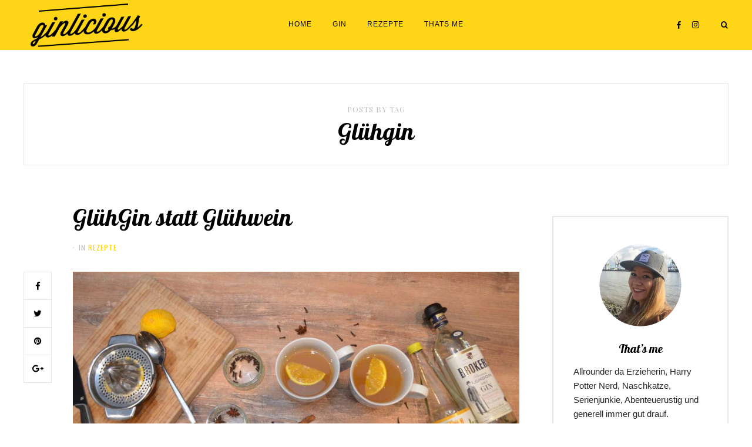

--- FILE ---
content_type: text/html; charset=UTF-8
request_url: http://www.ginlicious.de/tag/gluehgin/
body_size: 7108
content:
<!DOCTYPE html>
<html lang="de-DE">
<head>
    <meta charset="UTF-8">
    <meta name="viewport" id="viewport" content="width=device-width, initial-scale=1.0, maximum-scale=1.0, minimum-scale=1.0, user-scalable=no">
    <link rel="profile" href="http://gmpg.org/xfn/11">
        <title>Glühgin &#8211; ginlicious – Die Welt des Gin&#039;s</title>
<link rel='dns-prefetch' href='//fonts.googleapis.com' />
<link rel='dns-prefetch' href='//s.w.org' />
<link rel="alternate" type="application/rss+xml" title="ginlicious – Die Welt des Gin&#039;s &raquo; Feed" href="http://www.ginlicious.de/feed/" />
<link rel="alternate" type="application/rss+xml" title="ginlicious – Die Welt des Gin&#039;s &raquo; Kommentar-Feed" href="http://www.ginlicious.de/comments/feed/" />
<link rel="alternate" type="application/rss+xml" title="ginlicious – Die Welt des Gin&#039;s &raquo; Glühgin Schlagwort-Feed" href="http://www.ginlicious.de/tag/gluehgin/feed/" />
		<script type="text/javascript">
			window._wpemojiSettings = {"baseUrl":"https:\/\/s.w.org\/images\/core\/emoji\/2.4\/72x72\/","ext":".png","svgUrl":"https:\/\/s.w.org\/images\/core\/emoji\/2.4\/svg\/","svgExt":".svg","source":{"concatemoji":"http:\/\/www.ginlicious.de\/wp-includes\/js\/wp-emoji-release.min.js?ver=4.9.3"}};
			!function(a,b,c){function d(a,b){var c=String.fromCharCode;l.clearRect(0,0,k.width,k.height),l.fillText(c.apply(this,a),0,0);var d=k.toDataURL();l.clearRect(0,0,k.width,k.height),l.fillText(c.apply(this,b),0,0);var e=k.toDataURL();return d===e}function e(a){var b;if(!l||!l.fillText)return!1;switch(l.textBaseline="top",l.font="600 32px Arial",a){case"flag":return!(b=d([55356,56826,55356,56819],[55356,56826,8203,55356,56819]))&&(b=d([55356,57332,56128,56423,56128,56418,56128,56421,56128,56430,56128,56423,56128,56447],[55356,57332,8203,56128,56423,8203,56128,56418,8203,56128,56421,8203,56128,56430,8203,56128,56423,8203,56128,56447]),!b);case"emoji":return b=d([55357,56692,8205,9792,65039],[55357,56692,8203,9792,65039]),!b}return!1}function f(a){var c=b.createElement("script");c.src=a,c.defer=c.type="text/javascript",b.getElementsByTagName("head")[0].appendChild(c)}var g,h,i,j,k=b.createElement("canvas"),l=k.getContext&&k.getContext("2d");for(j=Array("flag","emoji"),c.supports={everything:!0,everythingExceptFlag:!0},i=0;i<j.length;i++)c.supports[j[i]]=e(j[i]),c.supports.everything=c.supports.everything&&c.supports[j[i]],"flag"!==j[i]&&(c.supports.everythingExceptFlag=c.supports.everythingExceptFlag&&c.supports[j[i]]);c.supports.everythingExceptFlag=c.supports.everythingExceptFlag&&!c.supports.flag,c.DOMReady=!1,c.readyCallback=function(){c.DOMReady=!0},c.supports.everything||(h=function(){c.readyCallback()},b.addEventListener?(b.addEventListener("DOMContentLoaded",h,!1),a.addEventListener("load",h,!1)):(a.attachEvent("onload",h),b.attachEvent("onreadystatechange",function(){"complete"===b.readyState&&c.readyCallback()})),g=c.source||{},g.concatemoji?f(g.concatemoji):g.wpemoji&&g.twemoji&&(f(g.twemoji),f(g.wpemoji)))}(window,document,window._wpemojiSettings);
		</script>
		<style type="text/css">
img.wp-smiley,
img.emoji {
	display: inline !important;
	border: none !important;
	box-shadow: none !important;
	height: 1em !important;
	width: 1em !important;
	margin: 0 .07em !important;
	vertical-align: -0.1em !important;
	background: none !important;
	padding: 0 !important;
}
</style>
<link rel='stylesheet' id='contact-form-7-css'  href='http://www.ginlicious.de/wp-content/plugins/contact-form-7/includes/css/styles.css?ver=4.9.2' type='text/css' media='all' />
<link rel='stylesheet' id='tt-easy-google-fonts-css'  href='http://fonts.googleapis.com/css?family=Pattaya%3Aregular&#038;subset=latin%2Call&#038;ver=4.9.3' type='text/css' media='all' />
<link rel='stylesheet' id='enoire-style-css'  href='http://www.ginlicious.de/wp-content/themes/enoire/assets/css/enoire.css?ver=1.0' type='text/css' media='all' />
<style id='enoire-style-inline-css' type='text/css'>


        #header #top-bar .container #top-logo a .logo {
            height: 200px;
        }

    


        #error-404 .page-content .back a {
            background-color: #ffd000;
            -webkit-transition: opacity 0.25s ease-in-out;
               -moz-transition: opacity 0.25s ease-in-out;
                -ms-transition: opacity 0.25s ease-in-out;
                 -o-transition: opacity 0.25s ease-in-out;
                    transition: opacity 0.25s ease-in-out;
        }

        #error-404 .page-content .back a:hover {
            background-color: #ffd000;
            opacity: 0.85;
        }


        #blog-pagination .newer a,
        #blog-pagination .older a {
            -webkit-transition: background-color 0.25s ease-in-out;
               -moz-transition: background-color 0.25s ease-in-out;
                -ms-transition: background-color 0.25s ease-in-out;
                 -o-transition: background-color 0.25s ease-in-out;
                    transition: background-color 0.25s ease-in-out;
        }

        #blog-pagination .newer a:hover,
        #blog-pagination .older a:hover {
            background-color: #ffd000;
        }


        #comments .comment-list .comment.bypostauthor .comment-body .comment-meta .comment-author .comment-metadata .fn:after {
            color: #ffd000;
       }


        #comments .comments-pagination .nav-links .page-numbers.current {
            background-color: #ffd000;
        }

        #comments #respond #commentform .form-submit input {
            -webkit-transition: background-color 0.25s ease-in-out;
               -moz-transition: background-color 0.25s ease-in-out;
                -ms-transition: background-color 0.25s ease-in-out;
                 -o-transition: background-color 0.25s ease-in-out;
                    transition: background-color 0.25s ease-in-out;
        }

        #comments #respond #commentform .form-submit input:hover {
            opacity: 1;
        }


        blockquote {
        	border-left: 3px solid #ffd000;
        }


        button,
        input[type='button'],
        input[type='submit'] {
            background-color: #ffd000;
            -webkit-transition: opacity 0.25s ease-in-out;
               -moz-transition: opacity 0.25s ease-in-out;
                -ms-transition: opacity 0.25s ease-in-out;
                 -o-transition: opacity 0.25s ease-in-out;
                    transition: opacity 0.25s ease-in-out;
        }

        button:hover,
        input[type='button']:hover,
        input[type='submit']:hover {
            background-color: #ffd000;
            opacity: 0.85;
        }


        #post-pagination .pagination-content .prev a:hover .button,
        #post-pagination .pagination-content .next a:hover .button {
            background-color: #ffd000;
            border-color: #ffd000;
        }


        .type-post .entry-header .post-meta .post-author a,
        .type-page .entry-header .post-meta .post-author a,
        .type-attachment .entry-header .post-meta .post-author a {
            color: #ffd000;
            -webkit-transition: opacity 0.25s ease-in-out;
               -moz-transition: opacity 0.25s ease-in-out;
                -ms-transition: opacity 0.25s ease-in-out;
                 -o-transition: opacity 0.25s ease-in-out;
                    transition: opacity 0.25s ease-in-out;
        }

        .type-post .entry-header .post-meta .post-author a:hover,
        .type-page .entry-header .post-meta .post-author a:hover,
        .type-attachment .entry-header .post-meta .post-author a:hover {
            color: #ffd000;
            opacity: 0.85;
        }


        .type-post .entry-header .post-meta .post-categories a,
        .type-page .entry-header .post-meta .post-categories a,
        .type-attachment .entry-header .post-meta .post-categories a {
            color: #ffd000;
            -webkit-transition: opacity 0.25s ease-in-out;
               -moz-transition: opacity 0.25s ease-in-out;
                -ms-transition: opacity 0.25s ease-in-out;
                 -o-transition: opacity 0.25s ease-in-out;
                    transition: opacity 0.25s ease-in-out;
        }

        .type-post .entry-header .post-meta .post-categories a:hover,
        .type-page .entry-header .post-meta .post-categories a:hover,
        .type-attachment .entry-header .post-meta .post-categories a:hover {
            color: #ffd000;
            opacity: 0.85;
        }


        .type-post .share-content .post-share .share-buttons .button a:hover,
        .type-page .share-content .post-share .share-buttons .button a:hover,
        .type-attachment .share-content .post-share .share-buttons .button a:hover {
            background-color: #ffd000;
        }


        .type-post .share-content .post-content .entry-content a,
        .type-page .share-content .post-content .entry-content a,
        .type-attachment .share-content .post-content .entry-content a {
            -webkit-box-shadow: inset 0 -1px 0 #ffd000;
               -moz-box-shadow: inset 0 -1px 0 #ffd000;
                    box-shadow: inset 0 -1px 0 #ffd000;
      }

      .type-post .share-content .post-content .entry-content a:hover,
      .type-page .share-content .post-content .entry-content a:hover,
      .type-attachment .share-content .post-content .entry-content a:hover {
            -webkit-box-shadow: inset 0 -20px 0 #ffd000;
               -moz-box-shadow: inset 0 -20px 0 #ffd000;
                    box-shadow: inset 0 -20px 0 #ffd000;
      }

      .type-post .share-content .post-content .entry-content .page-links .page-number,
      .type-page .share-content .post-content .entry-content .page-links .page-number,
      .type-attachment .share-content .post-content .entry-content .page-links .page-number {
          background-color: #ffd000;
       }


       .type-post .share-content .post-content .entry-content .post-more a,
       .type-page .share-content .post-content .entry-content .post-more a,
       .type-attachment .share-content .post-content .entry-content .post-more a {
           color: #ffd000;
           -webkit-transition: opacity 0.25s ease-in-out;
              -moz-transition: opacity 0.25s ease-in-out;
               -ms-transition: opacity 0.25s ease-in-out;
                -o-transition: opacity 0.25s ease-in-out;
                   transition: opacity 0.25s ease-in-out;
       }

       .type-post .share-content .post-content .entry-content .post-more a:hover,
       .type-page .share-content .post-content .entry-content .post-more a:hover,
       .type-attachment .share-content .post-content .entry-content .post-more a:hover {
           color: #ffd000;
           opacity: 0.85;
       }

       .type-post .share-content .post-content .entry-footer .post-tags .tags-list .tag a:hover,
       .type-page .share-content .post-content .entry-footer .post-tags .tags-list .tag a:hover,
       .type-attachment .share-content .post-content .entry-footer .post-tags .tags-list .tag a:hover {
           color: #ffd000;
       }


       .widget.enoire_widget_about .about .button a:hover {
           color: #ffd000;
       }


       .widget.enoire_widget_about .about .social-icons .icon a:hover {
           color: #ffd000;
       }


       .widget.enoire_widget_social_media_accounts .social-icons .icon a:hover {
           background-color: #ffd000;
       }

    


        #header #top-bar {
            background-color: #ffd617;
        }

    


        #header #top-bar .container #top-navigation .navigation .menu .menu-item a {
            color: #000000;
        }

    


        #header #top-bar .container #top-navigation .navigation .menu .menu-item a:hover {
            color: #ffffff;
        }

    


        #header #top-bar .container #top-navigation .navigation .menu .menu-item.menu-item-has-children > a:after {
            color: #0a0a0a;
        }

    


        #header #top-bar .container #top-navigation .navigation .menu .sub-menu .menu-item a:hover {
            color: #ffd617;
        }

    


        #header #top-bar .container #top-navigation .navigation .menu .sub-menu .menu-item.menu-item-has-children > a:after {
            color: #ffffff;
        }

    


        #header #top-bar .container #top-social .social-icons .icon a {
            color: #0a0a0a;
        }

    


        #header #top-bar .container #top-social .social-icons .icon a:hover {
            color: #ffffff;
        }

    


        #header #top-bar .container #top-search .open-search {
            color: #000000;
        }

    


        #top-menu .open-menu .line {
            background-color: #000000;
        }

    


        #mobile-menu-background {
            background-color: #ffd617;
        }

        #mobile-menu {
            background-color: #ffd617;
        }

    


        #mobile-menu #logo-close #close-menu .close-menu {
            color: #0a0a0a;
        }

    


        #mobile-menu #mobile-navigation .navigation .menu .menu-item.menu-item-has-children > a:after {
            color: #0a0a0a;
        }

    


        #footer {
            background-color: #ffd617;
        }

    


        #footer .container #footer-social .social-icons .icon a {
            background-color: #0a0a0a;
        }

    


        #footer .container #footer-social .social-icons .icon a:hover {
            color: #0a0a0a;
        }

    


        #footer .container #copyright-text {
            color: #0a0a0a;
        }

    


        #footer .container #copyright-text .text a {
            color: #ffffff;
        }

    


        #footer .container #copyright-text .text a:hover {
            color: #0a0a0a;
        }

    
</style>
<link rel='stylesheet' id='enoire-fonts-css'  href='https://fonts.googleapis.com/css?family=Oswald%3A400%7CPlayfair+Display%3A400%2C400i%2C700%2C700i&#038;subset=cyrillic%2Cvietnamese%2Clatin-ext%2Clatin' type='text/css' media='all' />
<link rel='stylesheet' id='js_composer_front-css'  href='http://www.ginlicious.de/wp-content/plugins/js_composer/assets/css/js_composer.min.css?ver=5.4.2' type='text/css' media='all' />
<script type='text/javascript' src='http://www.ginlicious.de/wp-includes/js/jquery/jquery.js?ver=1.12.4'></script>
<script type='text/javascript' src='http://www.ginlicious.de/wp-includes/js/jquery/jquery-migrate.min.js?ver=1.4.1'></script>
<link rel='https://api.w.org/' href='http://www.ginlicious.de/wp-json/' />
<link rel="EditURI" type="application/rsd+xml" title="RSD" href="http://www.ginlicious.de/xmlrpc.php?rsd" />
<link rel="wlwmanifest" type="application/wlwmanifest+xml" href="http://www.ginlicious.de/wp-includes/wlwmanifest.xml" /> 
<meta name="generator" content="WordPress 4.9.3" />
<meta name="generator" content="Powered by WPBakery Page Builder - drag and drop page builder for WordPress."/>
<!--[if lte IE 9]><link rel="stylesheet" type="text/css" href="http://www.ginlicious.de/wp-content/plugins/js_composer/assets/css/vc_lte_ie9.min.css" media="screen"><![endif]--><link rel="icon" href="http://www.ginlicious.de/wp-content/uploads/2017/11/cropped-favicon_ginlicious-1-32x32.jpg" sizes="32x32" />
<link rel="icon" href="http://www.ginlicious.de/wp-content/uploads/2017/11/cropped-favicon_ginlicious-1-192x192.jpg" sizes="192x192" />
<link rel="apple-touch-icon-precomposed" href="http://www.ginlicious.de/wp-content/uploads/2017/11/cropped-favicon_ginlicious-1-180x180.jpg" />
<meta name="msapplication-TileImage" content="http://www.ginlicious.de/wp-content/uploads/2017/11/cropped-favicon_ginlicious-1-270x270.jpg" />
		<style type="text/css" id="wp-custom-css">
			/*
Füge deinen eigenen CSS-Code nach diesem Kommentar hinter dem abschließenden Schrägstrich ein. 

Klicke auf das Hilfe-Symbol oben, um mehr zu erfahren.
*/

#header.sticky-active #top-bar .container #top-logo a .logo {
height:55px;
}

/*Buttons*/
.widget.null-instagram-feed .clear a {
background-color: #000;
}

#blog-pagination .newer a, #blog-pagination .older a {
background-color: #000;
}

#comments #respond #commentform .form-submit input {
background-color: #000;
}

/*Buttons END*/

h1, h2, h3, h4 {
	font-family:"Playfair Display",serif;	
}

h2 {
	font-size:30px;
}

h3 {
	font-size:22px;
}

p {
font-family: sans-serif !important;
	}

.entry-content {
font-family: sans-serif !important;
	}

#header #top-bar .container #top-navigation .navigation .menu {
	font-weight:400;
	font-family: sans-serif;
	font-size: 12px;
}		</style>
	<style id="tt-easy-google-font-styles" type="text/css">p { }
h1 { }
h2 { }
h3 { }
h4 { }
h5 { }
h6 { }
h1,h2,h3,h4 { font-family: 'Pattaya'!important; font-style: normal!important; font-weight: 400!important; text-decoration: none!important; text-transform: none!important; }
</style><noscript><style type="text/css"> .wpb_animate_when_almost_visible { opacity: 1; }</style></noscript></head>

<body class="archive tag tag-gluehgin tag-42 wpb-js-composer js-comp-ver-5.4.2 vc_responsive">

    <header id="header" class="site-header">
        <div id="top-bar">
            <div class="container">
                                    <div id="top-menu">
                        <div class="open-menu">
                            <span class="line"></span>
                            <span class="line"></span>
                            <span class="line"></span>
                        </div>
                    </div><!-- #top-menu -->
                
                <div id="top-logo">
                    <a href="http://www.ginlicious.de/"><img src="http://www.ginlicious.de/wp-content/uploads/2017/11/logo_ginlicious02.png" class="logo" alt="ginlicious – Die Welt des Gin&#039;s"></a>
                </div><!-- #top-logo -->

                                    <div id="top-navigation">
                        <nav class="navigation">
                            <ul id="menu-enoire_menu" class="menu"><li id="menu-item-616" class="menu-item menu-item-type-custom menu-item-object-custom menu-item-616"><a href="http://ginlicious.de">Home</a></li>
<li id="menu-item-614" class="menu-item menu-item-type-taxonomy menu-item-object-category menu-item-614"><a href="http://www.ginlicious.de/category/gin/">Gin</a></li>
<li id="menu-item-615" class="menu-item menu-item-type-taxonomy menu-item-object-category menu-item-615"><a href="http://www.ginlicious.de/category/rezepte/">Rezepte</a></li>
<li id="menu-item-617" class="menu-item menu-item-type-post_type menu-item-object-page menu-item-617"><a href="http://www.ginlicious.de/thats-me/">Thats me</a></li>
</ul>                        </nav><!-- .navigation -->
                    </div><!-- #top-navigation -->
                
                                    <div id="top-social">
                        <ul class="social-icons">
                            <li class="icon facebook"><a href="http://facebook.com/mrsginlicious" target="_blank" rel="noopener"><i class="enoire-icon enoire-facebook-f"></i><span class="label">Facebook</span></a></li><li class="icon instagram"><a href="http://instagram.com/mrsginlicious" target="_blank" rel="noopener"><i class="enoire-icon enoire-instagram"></i><span class="label">Instagram</span></a></li>                        </ul><!-- .social-icons -->
                    </div><!-- #top-social -->
                
                                    <div id="top-search">
                        <span class="open-search"><i class="enoire-icon enoire-search"></i></span>
                    </div><!-- #top-search -->
                            </div><!-- .container -->
        </div><!-- #top-bar -->

                    <div id="mobile-menu-background"></div>

            <div id="mobile-menu">
                <div id="logo-close">
                    <div id="mobile-logo">
                        <a href="http://www.ginlicious.de/"><img src="http://www.ginlicious.de/wp-content/uploads/2017/11/logo_ginlicious02.png" class="logo" alt="ginlicious – Die Welt des Gin&#039;s"></a>
                    </div><!-- #mobile-logo -->

                    <div id="close-menu">
                        <span class="close-menu"><i class="enoire-icon enoire-close"></i></span>
                    </div><!-- #close-menu -->
                </div><!-- #logo-close -->

                                    <div id="mobile-navigation">
                        <nav class="navigation">
                            <ul id="menu-enoire_menu-1" class="menu"><li class="menu-item menu-item-type-custom menu-item-object-custom menu-item-616"><a href="http://ginlicious.de">Home</a></li>
<li class="menu-item menu-item-type-taxonomy menu-item-object-category menu-item-614"><a href="http://www.ginlicious.de/category/gin/">Gin</a></li>
<li class="menu-item menu-item-type-taxonomy menu-item-object-category menu-item-615"><a href="http://www.ginlicious.de/category/rezepte/">Rezepte</a></li>
<li class="menu-item menu-item-type-post_type menu-item-object-page menu-item-617"><a href="http://www.ginlicious.de/thats-me/">Thats me</a></li>
</ul>                        </nav><!-- .navigation -->
                    </div><!-- #mobile-navigation -->
                
                                    <div id="mobile-social">
                        <span class="title">Subscribe &amp; Follow</span>
                        <ul class="social-icons">
                            <li class="icon facebook"><a href="http://facebook.com/mrsginlicious" target="_blank" rel="noopener"><i class="enoire-icon enoire-facebook-f"></i><span class="label">Facebook</span></a></li><li class="icon instagram"><a href="http://instagram.com/mrsginlicious" target="_blank" rel="noopener"><i class="enoire-icon enoire-instagram"></i><span class="label">Instagram</span></a></li>                        </ul><!-- .social-icons -->
                    </div><!-- #mobile-social -->
                            </div><!-- #mobile-menu -->
        
        <div id="search-form">
            <form role="search" method="get" class="search-form" action="http://www.ginlicious.de/">
	<input type="search" class="search-field" placeholder="What are you looking for?" value="" name="s" autocomplete="off" required="required">
	<button type="submit" class="search-submit"><i class="enoire-icon enoire-search"></i></button>
</form>
        </div><!-- #search-form -->
    </header><!-- #header -->

    <div id="content" class="site-content">

			<div class="container">
			<div id="archive-box">
				<span class="label">Posts By Tag</span>
				<h1 class="title">Glühgin</h1>
			</div><!-- #archive-box -->
		</div><!-- .container -->
	
	<div class="container">

		<div id="primary" class="content-area">
			<main id="main" class="site-main">

				
											<div id="standard-layout">
					
					
						
							<article id="post-509" class="standard-post post-509 post type-post status-publish format-standard has-post-thumbnail hentry category-rezepte tag-brookers tag-gin tag-gin-rezept tag-ginlicious tag-gluehgin tag-kalte-jahreszeit">

	<header class="entry-header">
					<h2 class="entry-title"><a href="http://www.ginlicious.de/gluegin-statt-gluewein/" rel="bookmark">GlühGin statt Glühwein</a></h2>		
					<div class="post-meta">
				
									<div class="post-categories">
						<span class="dot"></span>
						<span class="in">In</span>
						<a href="http://www.ginlicious.de/category/rezepte/" rel="category tag">Rezepte</a>					</div><!-- .post-categories -->
				
				
							</div><!-- .post-meta -->
			</header><!-- .entry-header -->

	<div class="share-content">

					<div class="post-share">
				
    <div class="share-buttons">
        <div class="button facebook"><a href="http://facebook.com/sharer/sharer.php?u=http%3A%2F%2Fwww.ginlicious.de%2Fgluegin-statt-gluewein%2F" target="_blank" rel="noopener"><i class="enoire-icon enoire-facebook-f"></i><span class="label">Share</span></a></div>
        <div class="button twitter"><a href="http://twitter.com/intent/tweet?text=?text=Gl%C3%BChGin+statt+Gl%C3%BChwein&#038;url=http%3A%2F%2Fwww.ginlicious.de%2Fgluegin-statt-gluewein%2F" target="_blank" rel="noopener"><i class="enoire-icon enoire-twitter"></i><span class="label">Tweet</span></a></div>
        <div class="button pinterest"><a href="http://pinterest.com/pin/create/link/?url=http%3A%2F%2Fwww.ginlicious.de%2Fgluegin-statt-gluewein%2F&media=http%3A%2F%2Fwww.ginlicious.de%2Fwp-content%2Fuploads%2F2017%2F11%2Fginlicious_ginblog_gluehgin.jpg" target="_blank" rel="noopener"><i class="enoire-icon enoire-pinterest"></i></a></div>
        <div class="button google-plus"><a href="http://plus.google.com/share?url=http%3A%2F%2Fwww.ginlicious.de%2Fgluegin-statt-gluewein%2F" target="_blank" rel="noopener"><i class="enoire-icon enoire-google-plus"></i></a></div>
    </div><!-- .share-buttons -->

    			</div><!-- .post-share -->
		
		<div class="post-content">

			
									<div class="post-media">
						<div class="media-thumbnail">
															<a href="http://www.ginlicious.de/gluegin-statt-gluewein/"><img width="1116" height="604" src="http://www.ginlicious.de/wp-content/uploads/2017/11/ginlicious_ginblog_gluehgin-1116x604.jpg" class="attachment-enoire-full-thumbnail size-enoire-full-thumbnail wp-post-image" alt="ginlicious Glühgin Zutaten" srcset="http://www.ginlicious.de/wp-content/uploads/2017/11/ginlicious_ginblog_gluehgin-1116x604.jpg 1116w, http://www.ginlicious.de/wp-content/uploads/2017/11/ginlicious_ginblog_gluehgin-300x162.jpg 300w, http://www.ginlicious.de/wp-content/uploads/2017/11/ginlicious_ginblog_gluehgin-768x415.jpg 768w, http://www.ginlicious.de/wp-content/uploads/2017/11/ginlicious_ginblog_gluehgin-1024x554.jpg 1024w, http://www.ginlicious.de/wp-content/uploads/2017/11/ginlicious_ginblog_gluehgin.jpg 1200w" sizes="(max-width: 1116px) 100vw, 1116px" /></a>
													</div><!-- .media-thumbnail -->
					</div><!-- .post-media -->
				
			
			<div class="entry-content">
				<div class="vc_row wpb_row vc_row-fluid"></div><div class="wpb_column vc_column_container vc_col-sm-12"><div class="vc_column-inner "><div class="wpb_wrapper"></div></div></div>
	<div class="wpb_text_column wpb_content_element " >
		<div class="wpb_wrapper">
			
		</div>
	</div>
Hier kommt der erste Versuch eines Rezeptes. Da die kalte Jahreszeit ansteht und auch schon die ersten Weihnachtsmärkte eröffnet haben, lag der Gedanke nicht fern etwas Weihnachtliches zu versuchen. Lösung für alle die, die genau wie ich keinen Glühwein mögen.</p>
<p><span class="post-more"><a href="http://www.ginlicious.de/gluegin-statt-gluewein/">Continue Reading&#8230;</a></span></p>
							</div><!-- .entry-content -->

			
			
		</div><!-- .post-content -->

	</div><!-- .share-content -->

</article><!-- #post-## -->


	
	
						
					
					</div><!-- #grid-layout || #list-layout || #standard-grid-layout || #standard-list-layout || #standard-layout -->

					

				
			</main><!-- #main -->
		</div><!-- #primary -->

					<div id="secondary" class="widget-area">
	<aside id="sidebar" class="site-sidebar">
		
        <section id="enoire_widget_about-2" class="widget enoire_widget_about">
		<div class="about">
                            <div class="image" style="background-image:url(http://www.ginlicious.de/wp-content/uploads/2017/11/ginlicious_annaprofilbild.jpg)"></div>
                                        <h3 class="widget-title">That&#8217;s me</h3>                                        <p class="description">Allrounder da Erzieherin, Harry Potter Nerd,  Naschkatze, Serienjunkie, Abenteuerustig und generell immer gut drauf.</p>
    		                            <span class="button"><a href="http://www.ginlicious.de/thats-me/">Read More</a></span>
    		                            <ul class="social-icons">
                    <li class="icon facebook"><a href="http://facebook.com/mrsginlicious" target="_blank" rel="noopener"><i class="enoire-icon enoire-facebook-f"></i><span class="label">Facebook</span></a></li><li class="icon instagram"><a href="http://instagram.com/mrsginlicious" target="_blank" rel="noopener"><i class="enoire-icon enoire-instagram"></i><span class="label">Instagram</span></a></li>                </ul><!-- .social-icons -->
            		</div><!-- .about-me -->

		</section>
        <section id="media_image-2" class="widget widget_media_image"><img width="300" height="300" src="http://www.ginlicious.de/wp-content/uploads/2017/11/logo_ginlicious_sidebar-300x300.png" class="image wp-image-409  attachment-medium size-medium" alt="" style="max-width: 100%; height: auto;" srcset="http://www.ginlicious.de/wp-content/uploads/2017/11/logo_ginlicious_sidebar-300x300.png 300w, http://www.ginlicious.de/wp-content/uploads/2017/11/logo_ginlicious_sidebar-150x150.png 150w, http://www.ginlicious.de/wp-content/uploads/2017/11/logo_ginlicious_sidebar.png 310w" sizes="(max-width: 300px) 100vw, 300px" /></section>
        <section id="enoire_widget_social_media_accounts-2" class="widget enoire_widget_social_media_accounts">
                    <h3 class="widget-title">Follow me</h3>        
		<ul class="social-icons">
            <li class="icon facebook"><a href="http://facebook.com/mrsginlicious" target="_blank" rel="noopener"><i class="enoire-icon enoire-facebook-f"></i><span class="label">Facebook</span></a></li><li class="icon instagram"><a href="http://instagram.com/mrsginlicious" target="_blank" rel="noopener"><i class="enoire-icon enoire-instagram"></i><span class="label">Instagram</span></a></li>		</ul><!-- .social-icons -->

		</section>
        <section id="null-instagram-feed-2" class="widget null-instagram-feed"><h3 class="widget-title">Instagram</h3>Instagram hat keinen Statuscode 200 zurückgegeben.<p class="clear"><a href="//instagram.com/mrsginlicious/" rel="me" target="_self" class="">Folg mir!</a></p></section>
        
        
        <section id="enoire_widget_posts-3" class="widget enoire_widget_posts">
                    <h3 class="widget-title">Recent Posts</h3>        
                                    <div class="recent-posts boxed">
                	                        <article class="recent-post post-539 post type-post status-publish format-standard has-post-thumbnail hentry category-allgemein category-gin tag-beyonce tag-fever-tree tag-ginlicious tag-mediterranean-tonic-water tag-minze tag-mrs-ginlicious tag-skin-gin tag-sommer-edition" style="background-image:url(http://www.ginlicious.de/wp-content/uploads/2017/11/ginlicious_ginblog_skingin7-700x467.jpg);">
                            <div class="content">
                                <header class="entry-header">
                                    <h4 class="entry-title"><a href="http://www.ginlicious.de/skin-gin-der-modische-unter-den-gins/" rel="bookmark">Skin Gin – der Modische unter den Gins</a></h4>                                                                    </header><!-- .entry-header -->
                            </div><!-- .content -->
                        </article><!-- #recent-post-## -->
                	                        <article class="recent-post post-509 post type-post status-publish format-standard has-post-thumbnail hentry category-rezepte tag-brookers tag-gin tag-gin-rezept tag-ginlicious tag-gluehgin tag-kalte-jahreszeit" style="background-image:url(http://www.ginlicious.de/wp-content/uploads/2017/11/ginlicious_ginblog_gluehgin-700x467.jpg);">
                            <div class="content">
                                <header class="entry-header">
                                    <h4 class="entry-title"><a href="http://www.ginlicious.de/gluegin-statt-gluewein/" rel="bookmark">GlühGin statt Glühwein</a></h4>                                                                    </header><!-- .entry-header -->
                            </div><!-- .content -->
                        </article><!-- #recent-post-## -->
                	                        <article class="recent-post post-487 post type-post status-publish format-standard has-post-thumbnail hentry category-gin tag-daniel-soumikh tag-gin tag-mrs-ginlicious tag-thomas-henry tag-tonic-water tag-tonka-bohne tag-tonka-gin" style="background-image:url(http://www.ginlicious.de/wp-content/uploads/2017/11/ginlicious_ginblog_tonka2-700x467.jpg);">
                            <div class="content">
                                <header class="entry-header">
                                    <h4 class="entry-title"><a href="http://www.ginlicious.de/beginnen-wir-mit-dem-tonka-gin/" rel="bookmark">Beginnen wir mit dem &#8222;Tonka Gin&#8220;</a></h4>                                                                    </header><!-- .entry-header -->
                            </div><!-- .content -->
                        </article><!-- #recent-post-## -->
                	                </div><!-- .recent-posts -->
                            
    	</section>
        	</aside><!-- #sidebar -->
</div><!-- #secondary -->
		
        </div><!-- .container -->
    </div><!-- #content -->

    <footer id="footer" class="site-footer">
                    <section id="null-instagram-feed-4" class="widget null-instagram-feed footer"><h3 class="widget-title">Instagram</h3>Instagram hat keinen Statuscode 200 zurückgegeben.</section>        
        <div class="container">
                            <div id="footer-social">
                    <ul class="social-icons">
                        <li class="icon facebook"><a href="http://facebook.com/mrsginlicious" target="_blank" rel="noopener"><i class="enoire-icon enoire-facebook-f"></i><span class="label">Facebook</span></a></li><li class="icon instagram"><a href="http://instagram.com/mrsginlicious" target="_blank" rel="noopener"><i class="enoire-icon enoire-instagram"></i><span class="label">Instagram</span></a></li>                    </ul><!-- .social-icons -->
                </div><!-- #footer-social -->
            
            <div id="copyright-text">
                <p class="text">Copyright 2017 <a href="http://www.ginlicious.de/impressum/">Impressum</a></p>
            </div><!-- #copyright-text -->
        </div><!-- .container -->

                    <a id="scroll-to-top" href="#"></a>
            </footer><!-- #footer -->

    <script type='text/javascript'>
/* <![CDATA[ */
var wpcf7 = {"apiSettings":{"root":"http:\/\/www.ginlicious.de\/wp-json\/contact-form-7\/v1","namespace":"contact-form-7\/v1"},"recaptcha":{"messages":{"empty":"Bitte best\u00e4tige, dass du keine Maschine bist."}}};
/* ]]> */
</script>
<script type='text/javascript' src='http://www.ginlicious.de/wp-content/plugins/contact-form-7/includes/js/scripts.js?ver=4.9.2'></script>
<script type='text/javascript' src='http://www.ginlicious.de/wp-content/themes/enoire/assets/js/jquery.enoire.js?ver=1.0'></script>
<script type='text/javascript' src='http://www.ginlicious.de/wp-content/themes/enoire/assets/js/jquery.bxslider.min.js?ver=4.2.12'></script>
<script type='text/javascript' src='http://www.ginlicious.de/wp-content/themes/enoire/assets/js/jquery.fitvids.js?ver=1.1'></script>
<script type='text/javascript' src='http://www.ginlicious.de/wp-includes/js/wp-embed.min.js?ver=4.9.3'></script>
<script type='text/javascript' src='http://www.ginlicious.de/wp-content/plugins/js_composer/assets/js/dist/js_composer_front.min.js?ver=5.4.2'></script>

</body>
</html>


--- FILE ---
content_type: text/css
request_url: http://www.ginlicious.de/wp-content/themes/enoire/assets/css/enoire.css?ver=1.0
body_size: 13308
content:
*,*:before,*:after{border:0;-webkit-box-sizing:border-box;-moz-box-sizing:border-box;box-sizing:border-box;font:inherit;font-size:100%;margin:0;padding:0;vertical-align:baseline}article,aside,details,figcaption,figure,footer,header,hgroup,img,menu,nav,section{display:block}@font-face{font-family:"Enoire";src:url("../fonts/Enoire.ttf?enhc6") format("truetype"),url("../fonts/Enoire.woff?enhc6") format("woff"),url("../fonts/Enoire.svg?enhc6#Enoire") format("svg");font-style:normal;font-weight:normal}.enoire-icon{font-family:"Enoire";-webkit-font-smoothing:antialiased;-moz-osx-font-smoothing:grayscale;font-style:normal;font-variant:normal;font-weight:normal;speak:none;text-transform:none}.enoire-angle-down:before{content:""}.enoire-angle-left:before{content:""}.enoire-angle-right:before{content:""}.enoire-angle-up:before{content:""}.enoire-arrow-up:before{content:""}.enoire-check-circle:before{content:""}.enoire-close:before{content:""}.enoire-eye:before{content:""}.enoire-facebook-f:before{content:""}.enoire-flickr:before{content:""}.enoire-google-plus:before{content:""}.enoire-heart:before{content:""}.enoire-instagram:before{content:""}.enoire-linkedin-in:before{content:""}.enoire-open-book:before{content:""}.enoire-pinterest:before{content:""}.enoire-rss:before{content:""}.enoire-search:before{content:""}.enoire-tumblr:before{content:""}.enoire-twitter:before{content:""}.enoire-youtube-play:before{content:""}.screen-reader-text{display:none}.alignleft{display:inline;float:left;margin:34px 30px 30px 0}.alignright{display:inline;float:right;margin:34px 0 30px 30px}.aligncenter{clear:both;display:block;margin:34px auto 30px auto}.alignnone{margin:34px 0 30px 0}body,button,input,select,textarea{color:#262626;font-family:"Playfair Display",serif;font-size:15px;font-weight:400;line-height:1.5}h1,h2,h3,h4,h5,h6{color:#000;font-weight:700;line-height:1.2}h1{font-size:40px;margin-bottom:31px}h2{font-size:34px;margin-bottom:30px}h3{font-size:30px;margin-bottom:28px}h4{font-size:26px;margin-bottom:27px}h5{font-size:22px;margin-bottom:26px}h6{font-size:18px;margin-bottom:23px}p{line-height:24px;margin-bottom:24px}dfn,cite,em,i,var{font-style:italic}blockquote{border-left:3px solid #000;color:#868686;font-size:18px;font-style:italic;margin-bottom:26px;padding:2px 0 4px 20px}blockquote p{line-height:30px;margin-bottom:0}address{font-style:italic;line-height:24px;margin-bottom:24px}address br{display:block}pre{background-color:#f8f8f8;border:1px solid #e6e6e6;font-family:monospace;margin-bottom:22px;overflow:auto;padding:6px 12px 7px 12px}code,kbd,tt,var{background-color:#e6e6e6;font-family:monospace;padding:2px 6px 3px 6px}kbd{color:#fff}abbr,acronym{cursor:help}mark{background-color:#262626;color:#fff;padding:2px 6px 3px 6px}ins{text-decoration:underline}big{font-size:125%}q:before{content:"\201C"}q:after{content:"\201D"}strong{font-weight:700}sub{font-size:smaller;vertical-align:sub}sup{font-size:smaller;vertical-align:super}:focus{outline:none}label{color:silver;display:block;font-family:"Oswald",sans-serif;font-size:12px;letter-spacing:1px;margin-bottom:5px;text-transform:uppercase}fieldset{margin-bottom:18px}input[type="text"],input[type="email"],input[type="url"],input[type="password"],input[type="search"],input[type="number"],input[type="tel"],input[type="range"],input[type="date"],input[type="month"],input[type="week"],input[type="time"],input[type="datetime"],input[type="datetime-local"],input[type="color"],textarea{border:1px solid #e6e6e6;color:#868686;font-size:12px;font-family:"Oswald",sans-serif;letter-spacing:1px;padding:8px 10px;text-transform:uppercase;-webkit-transition:border 0.25s ease-in-out;-moz-transition:border 0.25s ease-in-out;-ms-transition:border 0.25s ease-in-out;-o-transition:border 0.25s ease-in-out;transition:border 0.25s ease-in-out;width:100%}input[type="text"]:focus,input[type="email"]:focus,input[type="url"]:focus,input[type="password"]:focus,input[type="search"]:focus,input[type="number"]:focus,input[type="tel"]:focus,input[type="range"]:focus,input[type="date"]:focus,input[type="month"]:focus,input[type="week"]:focus,input[type="time"]:focus,input[type="datetime"]:focus,input[type="datetime-local"]:focus,input[type="color"]:focus,textarea:focus{border-color:#d6d6d6}input[type="color"]{padding:2px 4px}textarea{color:#868686;font-size:15px;font-family:"Playfair Display",serif;letter-spacing:normal;line-height:24px;resize:none;text-transform:none}select{border:1px solid #e6e6e6;padding:9px 14px 10px 14px;max-width:100%}input[type="radio"],input[type="checkbox"]{margin-right:9px}button,input[type="button"],input[type="submit"]{background-color:#000;color:#fff;cursor:pointer;font-family:"Oswald",sans-serif;font-size:12px;letter-spacing:1px;padding:9px 25px 9px 26px;text-transform:uppercase;-webkit-transition:background-color 0.25s ease-in-out;-moz-transition:background-color 0.25s ease-in-out;-ms-transition:background-color 0.25s ease-in-out;-o-transition:background-color 0.25s ease-in-out;transition:background-color 0.25s ease-in-out;white-space:normal}button:hover,input[type="button"]:hover,input[type="submit"]:hover{background-color:#262626}input[type="search"]::-webkit-search-decoration{display:none}input[type="search"]::-webkit-search-cancel-button{display:none}input[type="search"]::-webkit-search-results-button{display:none}input[type="search"]::-webkit-search-results-decoration{display:none}::-webkit-input-placeholder{color:silver;font-family:"Oswald",sans-serif;font-size:12px;letter-spacing:1px;text-transform:uppercase}::-moz-placeholder{color:silver;font-family:"Oswald",sans-serif;font-size:12px;letter-spacing:1px;text-transform:uppercase;opacity:1}:-moz-placeholder{color:silver;font-family:"Oswald",sans-serif;font-size:12px;letter-spacing:1px;text-transform:uppercase;opacity:1}:-ms-input-placeholder{color:silver;font-family:"Oswald",sans-serif;font-size:12px;letter-spacing:1px;text-transform:uppercase}::selection{background-color:#000;color:#fff}::-moz-selection{background-color:#000;color:#fff}hr{background-color:#e6e6e6;border:0;height:1px;margin-bottom:24px}ul,ol{margin:0 0 25px 17px;padding:0}ul{list-style:disc}ol{list-style:decimal}ul>li,ol>li{margin-bottom:10px}li>ul,li>ol{margin:10px 0 0 37px}dt{font-weight:700;margin-bottom:8px}dd{margin:0 0 10px 20px}table{border:1px solid #e6e6e6;border-collapse:collapse;margin:0 0 23px 0;width:100%}thead th{background-color:#f8f8f8}th{border:1px solid #e6e6e6;padding:11px 13px 13px 13px;text-align:left}td{border:1px solid #e6e6e6;padding:11px 13px 13px 13px}a{color:#000;text-decoration:none}body{background-color:#fff}body.mobile-menu-active{overflow-y:hidden}#header.fix-width .container,#content.fix-width .container,#footer.fix-width .container{max-width:1116px}.container{display:-webkit-box;display:-moz-box;display:-ms-flexbox;display:-webkit-flex;display:flex;-webkit-flex-wrap:wrap;-moz-flex-wrap:wrap;flex-wrap:wrap;margin:0 auto;max-width:1200px}#primary{-webkit-flex:1;-moz-flex:1;-ms-flex:1;flex:1;margin-right:56px}#primary.full-width{margin:0 auto 0 auto}#primary #main{display:-webkit-box;display:-moz-box;display:-ms-flexbox;display:-webkit-flex;display:flex;-webkit-flex-direction:column;-moz-flex-direction:column;flex-direction:column}#grid-layout,#list-layout,#standard-grid-layout,#standard-list-layout,#standard-layout{display:-webkit-box;display:-moz-box;display:-ms-flexbox;display:-webkit-flex;display:flex;-webkit-flex-wrap:wrap;-moz-flex-wrap:wrap;flex-wrap:wrap}#grid-layout,#list-layout,#standard-grid-layout,#standard-list-layout{margin-bottom:20px}#standard-layout,#single-post-layout{margin-bottom:50px}#secondary{width:300px}#secondary #sidebar{display:-webkit-box;display:-moz-box;display:-ms-flexbox;display:-webkit-flex;display:flex;-webkit-flex-direction:column;-moz-flex-direction:column;flex-direction:column;margin-bottom:20px}#header{margin-bottom:56px;padding-bottom:85px;-webkit-transition:margin-bottom 0.45s ease-in-out;-moz-transition:margin-bottom 0.45s ease-in-out;-ms-transition:margin-bottom 0.45s ease-in-out;-o-transition:margin-bottom 0.45s ease-in-out;transition:margin-bottom 0.45s ease-in-out}#header.sticky-active #top-bar{height:55px;line-height:55px}#header.sticky-active #top-bar .container #top-logo a .logo{height:17px}#header.sticky-active #search-form{top:-5px;-webkit-transition:none;-moz-transition:none;-ms-transition:none;-o-transition:none;transition:none}#header.sticky-active.search-transition #search-form{-webkit-transition:top 0.45s ease-in-out;-moz-transition:top 0.45s ease-in-out;-ms-transition:top 0.45s ease-in-out;-o-transition:top 0.45s ease-in-out;transition:top 0.45s ease-in-out}#header.sticky-active.search-active{margin-bottom:56px}#header.sticky-active.search-active #search-form{top:55px}#header.search-active{margin-bottom:116px}#header.search-active #search-form{top:85px}#header.search-active #search-form .search-form .search-field{opacity:1}#header #top-bar{background-color:#161616;height:85px;line-height:85px;position:fixed;-webkit-transition:height 0.25s ease-in-out,line-height 0.25s ease-in-out;-moz-transition:height 0.25s ease-in-out,line-height 0.25s ease-in-out;-ms-transition:height 0.25s ease-in-out,line-height 0.25s ease-in-out;-o-transition:height 0.25s ease-in-out,line-height 0.25s ease-in-out;transition:height 0.25s ease-in-out,line-height 0.25s ease-in-out;width:100%;z-index:97}#header #top-bar .container{position:relative}#header #top-bar .container #top-logo{font-size:0;position:absolute}#header #top-bar .container #top-logo a .logo{display:inline;height:21px;max-height:85px;-webkit-transition:height 0.25s ease-in-out,max-height 0.25s ease-in-out;-moz-transition:height 0.25s ease-in-out,max-height 0.25s ease-in-out;-ms-transition:height 0.25s ease-in-out,max-height 0.25s ease-in-out;-o-transition:height 0.25s ease-in-out,max-height 0.25s ease-in-out;transition:height 0.25s ease-in-out,max-height 0.25s ease-in-out;vertical-align:middle}#header #top-bar .container #top-navigation{width:100%}#header #top-bar .container #top-navigation .navigation{margin-top:-1px}#header #top-bar .container #top-navigation .navigation .menu{display:-webkit-box;display:-moz-box;display:-ms-flexbox;display:-webkit-flex;display:flex;font-size:13px;-webkit-justify-content:center;-moz-justify-content:center;justify-content:center;letter-spacing:1px;list-style:none;margin:0;text-transform:uppercase}#header #top-bar .container #top-navigation .navigation .menu .menu-item{margin:0 35px 0 0}#header #top-bar .container #top-navigation .navigation .menu .menu-item.menu-item-has-children{margin-right:36px;position:relative}#header #top-bar .container #top-navigation .navigation .menu .menu-item.menu-item-has-children>a{padding-right:19px;position:relative}#header #top-bar .container #top-navigation .navigation .menu .menu-item.menu-item-has-children>a:after{color:#868686;content:"";font-family:"Enoire";font-size:10px;position:absolute;margin-left:9px;top:2px}#header #top-bar .container #top-navigation .navigation .menu .menu-item:last-child{margin-right:0}#header #top-bar .container #top-navigation .navigation .menu .menu-item a{color:#fff;display:block;padding-bottom:1px;-webkit-transition:color 0.25s ease-in-out;-moz-transition:color 0.25s ease-in-out;-ms-transition:color 0.25s ease-in-out;-o-transition:color 0.25s ease-in-out;transition:color 0.25s ease-in-out}#header #top-bar .container #top-navigation .navigation .menu .menu-item a:hover{color:silver}#header #top-bar .container #top-navigation .navigation .menu .menu-item:hover>.sub-menu{opacity:1;visibility:visible}#header #top-bar .container #top-navigation .navigation .menu .sub-menu{background-color:#161616;line-height:18px;list-style:none;margin:0;max-width:220px;min-width:220px;opacity:0;padding:25px 0;position:absolute;-webkit-transition:opacity 0.25s ease-in-out,visibility 0.25s ease-in-out;-moz-transition:opacity 0.25s ease-in-out,visibility 0.25s ease-in-out;-ms-transition:opacity 0.25s ease-in-out,visibility 0.25s ease-in-out;-o-transition:opacity 0.25s ease-in-out,visibility 0.25s ease-in-out;transition:opacity 0.25s ease-in-out,visibility 0.25s ease-in-out;visibility:hidden;z-index:97}#header #top-bar .container #top-navigation .navigation .menu .sub-menu .menu-item{margin:0 0 20px 0;padding:0 30px}#header #top-bar .container #top-navigation .navigation .menu .sub-menu .menu-item.menu-item-has-children>a{padding-right:16px}#header #top-bar .container #top-navigation .navigation .menu .sub-menu .menu-item.menu-item-has-children>a:after{color:#868686;content:"";right:-3px;top:1px}#header #top-bar .container #top-navigation .navigation .menu .sub-menu .menu-item:last-child{margin-bottom:0}#header #top-bar .container #top-navigation .navigation .menu .sub-menu .menu-item a{color:#fff;-webkit-transition:background-color 0.25s ease-in-out,color 0.25s ease-in-out,padding 0.25s ease-in-out;-moz-transition:background-color 0.25s ease-in-out,color 0.25s ease-in-out,padding 0.25s ease-in-out;-ms-transition:background-color 0.25s ease-in-out,color 0.25s ease-in-out,padding 0.25s ease-in-out;-o-transition:background-color 0.25s ease-in-out,color 0.25s ease-in-out,padding 0.25s ease-in-out;transition:background-color 0.25s ease-in-out,color 0.25s ease-in-out,padding 0.25s ease-in-out}#header #top-bar .container #top-navigation .navigation .menu .sub-menu .menu-item a:hover{color:silver}#header #top-bar .container #top-navigation .navigation .menu .sub-menu .sub-menu{left:100%;top:-webkit-calc(100% - 44px);top:-moz-calc(100% - 44px);top:calc(100% - 44px)}#header #top-bar .container #top-social{font-size:13px;position:absolute;right:50px}#header #top-bar .container #top-social.no-search{right:0}#header #top-bar .container #top-social .social-icons{display:-webkit-box;display:-moz-box;display:-ms-flexbox;display:-webkit-flex;display:flex;list-style:none;margin:0}#header #top-bar .container #top-social .social-icons .icon{margin:0 18px 0 0}#header #top-bar .container #top-social .social-icons .icon:last-child{margin-right:0}#header #top-bar .container #top-social .social-icons .icon a{color:#fff;-webkit-transition:color 0.25s ease-in-out;-moz-transition:color 0.25s ease-in-out;-ms-transition:color 0.25s ease-in-out;-o-transition:color 0.25s ease-in-out;transition:color 0.25s ease-in-out}#header #top-bar .container #top-social .social-icons .icon a:hover{color:silver}#header #top-bar .container #top-social .social-icons .icon a .label{display:none}#header #top-bar .container #top-search{font-size:13px;position:absolute;right:0}#header #top-bar .container #top-search .open-search{color:#868686;cursor:pointer;-webkit-transition:color 0.25s ease-in-out;-moz-transition:color 0.25s ease-in-out;-ms-transition:color 0.25s ease-in-out;-o-transition:color 0.25s ease-in-out;transition:color 0.25s ease-in-out}#header #top-bar .container #top-search .open-search:hover{color:#fff}#header #search-form{background-color:#f8f8f8;border-bottom:1px solid #e6e6e6;position:fixed;top:25px;-webkit-transition:top 0.45s ease-in-out;-moz-transition:top 0.45s ease-in-out;-ms-transition:top 0.45s ease-in-out;-o-transition:top 0.45s ease-in-out;transition:top 0.45s ease-in-out;width:100%;z-index:96}#header #search-form .search-form{margin:0 auto;max-width:784px;padding:10px 10px 9px 10px}#header #search-form .search-form .search-field{font-size:15px;font-family:"Playfair Display",serif;letter-spacing:normal;opacity:0;text-transform:none;-webkit-transition:border 0.25s ease-in-out,opacity 1.2s ease-in-out;-moz-transition:border 0.25s ease-in-out,opacity 1.2s ease-in-out;-ms-transition:border 0.25s ease-in-out,opacity 1.2s ease-in-out;-o-transition:border 0.25s ease-in-out,opacity 1.2s ease-in-out;transition:border 0.25s ease-in-out,opacity 1.2s ease-in-out}#header #search-form .search-form .search-field::-webkit-input-placeholder{color:silver;font-family:"Playfair Display",serif;font-size:15px;letter-spacing:normal;text-transform:none}#header #search-form .search-form .search-field::-moz-placeholder{color:silver;font-family:"Playfair Display",serif;font-size:15px;letter-spacing:normal;text-transform:none;opacity:1}#header #search-form .search-form .search-field:-moz-placeholder{color:silver;font-family:"Playfair Display",serif;font-size:15px;letter-spacing:normal;text-transform:none;opacity:1}#header #search-form .search-form .search-field:-ms-input-placeholder{color:silver;font-family:"Playfair Display",serif;font-size:15px;letter-spacing:normal;text-transform:none}#header #search-form .search-form .search-submit{display:none}.admin-bar #header.sticky-active #search-form{top:27px}.admin-bar #header.sticky-active.search-active #search-form{top:87px}.admin-bar #header.search-active #search-form{top:117px}.admin-bar #header #search-form{top:57px}#featured-posts{margin-bottom:86px;height:466px;width:100%}#featured-posts .featured-post{background-color:#e6e6e6;background-position:center;background-repeat:no-repeat;background-size:cover;margin-top:0;position:relative}#featured-posts .featured-post:hover:before{opacity:0.18}#featured-posts .featured-post:before{background-color:#000;bottom:0;content:'';height:100%;opacity:0.12;position:absolute;-webkit-transition:opacity 0.25s ease-in-out;-moz-transition:opacity 0.25s ease-in-out;-ms-transition:opacity 0.25s ease-in-out;-o-transition:opacity 0.25s ease-in-out;transition:opacity 0.25s ease-in-out;width:100%}#featured-posts .featured-post>a{height:100%;position:absolute;width:100%}#featured-posts .featured-post .entry-header{bottom:0;margin:0;padding:0 36px;position:absolute}#featured-posts .featured-post .entry-header .entry-title a{color:#fff;-webkit-transition:opacity 0.25s ease-in-out;-moz-transition:opacity 0.25s ease-in-out;-ms-transition:opacity 0.25s ease-in-out;-o-transition:opacity 0.25s ease-in-out;transition:opacity 0.25s ease-in-out}#featured-posts .featured-post .entry-header .entry-title a:hover{opacity:0.85}#featured-posts .featured-post .entry-header .post-meta a{color:#fff;-webkit-transition:opacity 0.25s ease-in-out;-moz-transition:opacity 0.25s ease-in-out;-ms-transition:opacity 0.25s ease-in-out;-o-transition:opacity 0.25s ease-in-out;transition:opacity 0.25s ease-in-out;opacity:0.95}#featured-posts .featured-post .entry-header .post-meta a:hover{opacity:0.85}#featured-posts .featured-post .entry-header .post-meta .dot{background-color:#fff;opacity:0.5}#featured-posts .featured-post .entry-header .post-meta .post-author .by{color:#fff;opacity:0.65}#featured-posts .featured-post .entry-header .post-meta .post-categories .in{color:#fff;opacity:0.65}#featured-posts .featured-post .entry-header .post-meta .post-categories .and{color:#fff;opacity:0.65}#featured-posts .featured-post .entry-header .post-meta .post-date{color:#fff;opacity:0.95}#featured-posts .featured-post:nth-of-type(1){float:left;height:466px;margin:0 8px 0 0;width:calc(58.74% - 4px)}#featured-posts .featured-post:nth-of-type(1) .entry-header{padding-bottom:12px}#featured-posts .featured-post:nth-of-type(1) .entry-header .entry-title{font-size:32px;margin-top:0}#featured-posts .featured-post:nth-of-type(1) .entry-header .post-meta{margin-bottom:20px}#featured-posts .featured-post:nth-of-type(2),#featured-posts .featured-post:nth-of-type(3){float:left;height:229px;width:calc(41.261% - 4px)}#featured-posts .featured-post:nth-of-type(2) .entry-header,#featured-posts .featured-post:nth-of-type(3) .entry-header{padding-bottom:14px}#featured-posts .featured-post:nth-of-type(2) .entry-header .entry-title,#featured-posts .featured-post:nth-of-type(3) .entry-header .entry-title{font-size:22px;margin:0 0 18px 0}#featured-posts .featured-post:nth-of-type(2) .entry-header .post-meta,#featured-posts .featured-post:nth-of-type(3) .entry-header .post-meta{margin-bottom:18px}#featured-posts .featured-post:nth-of-type(2) .entry-header .post-meta .post-author,#featured-posts .featured-post:nth-of-type(3) .entry-header .post-meta .post-author{display:none}#featured-posts .featured-post:nth-of-type(2) .entry-header .post-meta .post-categories,#featured-posts .featured-post:nth-of-type(3) .entry-header .post-meta .post-categories{margin-left:0}#featured-posts .featured-post:nth-of-type(2) .entry-header .post-meta .post-categories .dot,#featured-posts .featured-post:nth-of-type(3) .entry-header .post-meta .post-categories .dot{display:none}#featured-posts .featured-post:nth-of-type(2) .entry-header .post-meta .post-comments,#featured-posts .featured-post:nth-of-type(3) .entry-header .post-meta .post-comments{display:none}#featured-posts .featured-post:nth-of-type(2){margin-bottom:8px}.type-post,.type-page,.type-attachment{margin:50px 0 36px 0;width:100%}.type-post:first-child,.type-page:first-child,.type-attachment:first-child{margin-top:0}.type-post.sticky .entry-header,.type-page.sticky .entry-header,.type-attachment.sticky .entry-header{border:1px dashed #e6e6e6;margin-bottom:26px;padding:36px 36px 4px 36px}.type-post .entry-header,.type-page .entry-header,.type-attachment .entry-header{margin-left:84px}.type-post .entry-header .entry-title,.type-page .entry-header .entry-title,.type-attachment .entry-header .entry-title{font-size:40px;margin:-19px 0 18px 0}.type-post .entry-header .entry-title a,.type-page .entry-header .entry-title a,.type-attachment .entry-header .entry-title a{-webkit-transition:color 0.25s ease-in-out;-moz-transition:color 0.25s ease-in-out;-ms-transition:color 0.25s ease-in-out;-o-transition:color 0.25s ease-in-out;transition:color 0.25s ease-in-out}.type-post .entry-header .entry-title a:hover,.type-page .entry-header .entry-title a:hover,.type-attachment .entry-header .entry-title a:hover{color:#868686}.type-post .entry-header .post-meta,.type-page .entry-header .post-meta,.type-attachment .entry-header .post-meta{display:-webkit-box;display:-moz-box;display:-ms-flexbox;display:-webkit-flex;display:flex;-webkit-flex-wrap:wrap;-moz-flex-wrap:wrap;flex-wrap:wrap;font-family:"Oswald",sans-serif;font-size:12px;letter-spacing:1px;margin:-2px 0 22px 0;text-transform:uppercase}.type-post .entry-header .post-meta a,.type-page .entry-header .post-meta a,.type-attachment .entry-header .post-meta a{-webkit-transition:color 0.25s ease-in-out;-moz-transition:color 0.25s ease-in-out;-ms-transition:color 0.25s ease-in-out;-o-transition:color 0.25s ease-in-out;transition:color 0.25s ease-in-out}.type-post .entry-header .post-meta .dot,.type-page .entry-header .post-meta .dot,.type-attachment .entry-header .post-meta .dot{-webkit-align-self:center;align-self:center;background-color:#e6e6e6;display:inline-block;height:2px;margin-right:8px;width:2px}.type-post .entry-header .post-meta .post-author,.type-page .entry-header .post-meta .post-author,.type-attachment .entry-header .post-meta .post-author{display:-webkit-box;display:-moz-box;display:-ms-flexbox;display:-webkit-flex;display:flex;margin-right:7px}.type-post .entry-header .post-meta .post-author .by,.type-page .entry-header .post-meta .post-author .by,.type-attachment .entry-header .post-meta .post-author .by{color:silver;margin-right:4px}.type-post .entry-header .post-meta .post-author a:hover,.type-page .entry-header .post-meta .post-author a:hover,.type-attachment .entry-header .post-meta .post-author a:hover{color:#868686}.type-post .entry-header .post-meta .post-categories,.type-page .entry-header .post-meta .post-categories,.type-attachment .entry-header .post-meta .post-categories{display:-webkit-box;display:-moz-box;display:-ms-flexbox;display:-webkit-flex;display:flex;-webkit-flex-wrap:wrap;-moz-flex-wrap:wrap;flex-wrap:wrap;margin-right:7px}.type-post .entry-header .post-meta .post-categories .in,.type-page .entry-header .post-meta .post-categories .in,.type-attachment .entry-header .post-meta .post-categories .in{color:silver;margin-right:4px}.type-post .entry-header .post-meta .post-categories a,.type-page .entry-header .post-meta .post-categories a,.type-attachment .entry-header .post-meta .post-categories a{margin-right:7px}.type-post .entry-header .post-meta .post-categories a:last-of-type,.type-page .entry-header .post-meta .post-categories a:last-of-type,.type-attachment .entry-header .post-meta .post-categories a:last-of-type{margin-right:0}.type-post .entry-header .post-meta .post-categories a:hover,.type-page .entry-header .post-meta .post-categories a:hover,.type-attachment .entry-header .post-meta .post-categories a:hover{color:#868686}.type-post .entry-header .post-meta .post-categories .and,.type-page .entry-header .post-meta .post-categories .and,.type-attachment .entry-header .post-meta .post-categories .and{color:silver;margin-right:8px}.type-post .entry-header .post-meta .post-date,.type-post .entry-header .post-meta .post-comments,.type-page .entry-header .post-meta .post-date,.type-page .entry-header .post-meta .post-comments,.type-attachment .entry-header .post-meta .post-date,.type-attachment .entry-header .post-meta .post-comments{display:-webkit-box;display:-moz-box;display:-ms-flexbox;display:-webkit-flex;display:flex}.type-post .entry-header .post-meta .post-date,.type-page .entry-header .post-meta .post-date,.type-attachment .entry-header .post-meta .post-date{color:silver;margin-right:7px}.type-post .entry-header .post-meta .post-comments a,.type-page .entry-header .post-meta .post-comments a,.type-attachment .entry-header .post-meta .post-comments a{color:silver}.type-post .entry-header .post-meta .post-comments a:hover,.type-page .entry-header .post-meta .post-comments a:hover,.type-attachment .entry-header .post-meta .post-comments a:hover{color:#868686}.type-post .entry-header .post-meta .entry-date.updated:not(.published),.type-page .entry-header .post-meta .entry-date.updated:not(.published),.type-attachment .entry-header .post-meta .entry-date.updated:not(.published){display:none}.type-post .share-content,.type-page .share-content,.type-attachment .share-content{display:-webkit-box;display:-moz-box;display:-ms-flexbox;display:-webkit-flex;display:flex}.type-post .share-content .post-share,.type-page .share-content .post-share,.type-attachment .share-content .post-share{font-size:14px;margin:10px 36px 0 0}.type-post .share-content .post-share .share-buttons,.type-page .share-content .post-share .share-buttons,.type-attachment .share-content .post-share .share-buttons{border:1px solid #e6e6e6;position:sticky;top:91px}.type-post .share-content .post-share .share-buttons .button,.type-page .share-content .post-share .share-buttons .button,.type-attachment .share-content .post-share .share-buttons .button{height:46px;width:46px}.type-post .share-content .post-share .share-buttons .button.twitter,.type-post .share-content .post-share .share-buttons .button.pinterest,.type-post .share-content .post-share .share-buttons .button.google-plus,.type-page .share-content .post-share .share-buttons .button.twitter,.type-page .share-content .post-share .share-buttons .button.pinterest,.type-page .share-content .post-share .share-buttons .button.google-plus,.type-attachment .share-content .post-share .share-buttons .button.twitter,.type-attachment .share-content .post-share .share-buttons .button.pinterest,.type-attachment .share-content .post-share .share-buttons .button.google-plus{border-top:1px solid #e6e6e6;height:47px}.type-post .share-content .post-share .share-buttons .button a,.type-page .share-content .post-share .share-buttons .button a,.type-attachment .share-content .post-share .share-buttons .button a{display:-webkit-box;display:-moz-box;display:-ms-flexbox;display:-webkit-flex;display:flex;height:100%;-webkit-transition:background-color 0.25s ease-in-out,color 0.25s ease-in-out;-moz-transition:background-color 0.25s ease-in-out,color 0.25s ease-in-out;-ms-transition:background-color 0.25s ease-in-out,color 0.25s ease-in-out;-o-transition:background-color 0.25s ease-in-out,color 0.25s ease-in-out;transition:background-color 0.25s ease-in-out,color 0.25s ease-in-out;width:100%}.type-post .share-content .post-share .share-buttons .button a:hover,.type-page .share-content .post-share .share-buttons .button a:hover,.type-attachment .share-content .post-share .share-buttons .button a:hover{background-color:#000;color:#fff}.type-post .share-content .post-share .share-buttons .button a .enoire-icon,.type-page .share-content .post-share .share-buttons .button a .enoire-icon,.type-attachment .share-content .post-share .share-buttons .button a .enoire-icon{-webkit-align-self:center;align-self:center;margin:auto;padding-top:1px}.type-post .share-content .post-share .share-buttons .button a .label,.type-page .share-content .post-share .share-buttons .button a .label,.type-attachment .share-content .post-share .share-buttons .button a .label{display:none}.type-post .share-content .post-content,.type-page .share-content .post-content,.type-attachment .share-content .post-content{border-bottom:1px solid #e6e6e6;max-width:760px;width:100%}.type-post .share-content .post-content .post-media,.type-page .share-content .post-content .post-media,.type-attachment .share-content .post-content .post-media{margin:10px 0 26px 0}.type-post .share-content .post-content .post-media .media-gallery,.type-page .share-content .post-content .post-media .media-gallery,.type-attachment .share-content .post-content .post-media .media-gallery{position:relative;visibility:hidden}.type-post .share-content .post-content .post-media .media-gallery .post-controls,.type-page .share-content .post-content .post-media .media-gallery .post-controls,.type-attachment .share-content .post-content .post-media .media-gallery .post-controls{font-size:14px}.type-post .share-content .post-content .post-media .media-gallery .post-controls .controls-prev,.type-post .share-content .post-content .post-media .media-gallery .post-controls .controls-next,.type-page .share-content .post-content .post-media .media-gallery .post-controls .controls-prev,.type-page .share-content .post-content .post-media .media-gallery .post-controls .controls-next,.type-attachment .share-content .post-content .post-media .media-gallery .post-controls .controls-prev,.type-attachment .share-content .post-content .post-media .media-gallery .post-controls .controls-next{background-color:rgba(0,0,0,0.5);display:-webkit-inline-flex;display:inline-flex;position:absolute;top:-webkit-calc(50% - 35px);top:-moz-calc(50% - 35px);top:calc(50% - 35px);z-index:1}.type-post .share-content .post-content .post-media .media-gallery .post-controls .controls-prev a,.type-post .share-content .post-content .post-media .media-gallery .post-controls .controls-next a,.type-page .share-content .post-content .post-media .media-gallery .post-controls .controls-prev a,.type-page .share-content .post-content .post-media .media-gallery .post-controls .controls-next a,.type-attachment .share-content .post-content .post-media .media-gallery .post-controls .controls-prev a,.type-attachment .share-content .post-content .post-media .media-gallery .post-controls .controls-next a{color:#fff;padding:25px 9px 24px 10px}.type-post .share-content .post-content .post-media .media-gallery .post-controls .controls-next,.type-page .share-content .post-content .post-media .media-gallery .post-controls .controls-next,.type-attachment .share-content .post-content .post-media .media-gallery .post-controls .controls-next{right:0}.type-post .share-content .post-content .post-media .media-gallery .images-list,.type-page .share-content .post-content .post-media .media-gallery .images-list,.type-attachment .share-content .post-content .post-media .media-gallery .images-list{list-style:none;margin:0}.type-post .share-content .post-content .post-media .media-gallery .images-list .image,.type-page .share-content .post-content .post-media .media-gallery .images-list .image,.type-attachment .share-content .post-content .post-media .media-gallery .images-list .image{margin:0;position:relative}.type-post .share-content .post-content .post-media .media-gallery .images-list .image .bx-caption,.type-page .share-content .post-content .post-media .media-gallery .images-list .image .bx-caption,.type-attachment .share-content .post-content .post-media .media-gallery .images-list .image .bx-caption{background-color:rgba(0,0,0,0.5);bottom:0;color:#fff;font-family:"Oswald",sans-serif;font-size:12px;letter-spacing:1px;padding:16px 33px;position:absolute;text-transform:uppercase;width:100%}.type-post .share-content .post-content .entry-content,.type-page .share-content .post-content .entry-content,.type-attachment .share-content .post-content .entry-content{padding-bottom:26px}.type-post .share-content .post-content .entry-content a,.type-page .share-content .post-content .entry-content a,.type-attachment .share-content .post-content .entry-content a{-webkit-box-shadow:inset 0 -1px 0 #262626 ;-moz-box-shadow:inset 0 -1px 0 #262626 ;box-shadow:inset 0 -1px 0 #262626 ;color:#262626;padding:1px 4px;-webkit-transition:box-shadow 0.25s ease-in-out,color 0.25s ease-in-out;-moz-transition:box-shadow 0.25s ease-in-out,color 0.25s ease-in-out;-ms-transition:box-shadow 0.25s ease-in-out,color 0.25s ease-in-out;-o-transition:box-shadow 0.25s ease-in-out,color 0.25s ease-in-out;transition:box-shadow 0.25s ease-in-out,color 0.25s ease-in-out}.type-post .share-content .post-content .entry-content a:hover,.type-page .share-content .post-content .entry-content a:hover,.type-attachment .share-content .post-content .entry-content a:hover{-webkit-box-shadow:inset 0 -20px 0 #262626 ;-moz-box-shadow:inset 0 -20px 0 #262626 ;box-shadow:inset 0 -20px 0 #262626 ;color:#fff}.type-post .share-content .post-content .entry-content a.no-effect,.type-page .share-content .post-content .entry-content a.no-effect,.type-attachment .share-content .post-content .entry-content a.no-effect{-webkit-box-shadow:0 0 0 transparent ;-moz-box-shadow:0 0 0 transparent ;box-shadow:0 0 0 transparent ;padding:0;-webkit-transition:none;-moz-transition:none;-ms-transition:none;-o-transition:none;transition:none}.type-post .share-content .post-content .entry-content a.no-effect:hover,.type-page .share-content .post-content .entry-content a.no-effect:hover,.type-attachment .share-content .post-content .entry-content a.no-effect:hover{-webkit-box-shadow:0 0 0 transparent ;-moz-box-shadow:0 0 0 transparent ;box-shadow:0 0 0 transparent }.type-post .share-content .post-content .entry-content blockquote a,.type-post .share-content .post-content .entry-content table a,.type-page .share-content .post-content .entry-content blockquote a,.type-page .share-content .post-content .entry-content table a,.type-attachment .share-content .post-content .entry-content blockquote a,.type-attachment .share-content .post-content .entry-content table a{-webkit-box-shadow:0 0 0 transparent ;-moz-box-shadow:0 0 0 transparent ;box-shadow:0 0 0 transparent ;padding:0;-webkit-transition:color 0.25s ease-in-out;-moz-transition:color 0.25s ease-in-out;-ms-transition:color 0.25s ease-in-out;-o-transition:color 0.25s ease-in-out;transition:color 0.25s ease-in-out}.type-post .share-content .post-content .entry-content blockquote a:hover,.type-post .share-content .post-content .entry-content table a:hover,.type-page .share-content .post-content .entry-content blockquote a:hover,.type-page .share-content .post-content .entry-content table a:hover,.type-attachment .share-content .post-content .entry-content blockquote a:hover,.type-attachment .share-content .post-content .entry-content table a:hover{-webkit-box-shadow:0 0 0 transparent ;-moz-box-shadow:0 0 0 transparent ;box-shadow:0 0 0 transparent ;color:#868686}.type-post .share-content .post-content .entry-content .post-password-form,.type-page .share-content .post-content .entry-content .post-password-form,.type-attachment .share-content .post-content .entry-content .post-password-form{margin-bottom:30px}.type-post .share-content .post-content .entry-content .post-password-form p:nth-of-type(2),.type-page .share-content .post-content .entry-content .post-password-form p:nth-of-type(2),.type-attachment .share-content .post-content .entry-content .post-password-form p:nth-of-type(2){display:-webkit-box;display:-moz-box;display:-ms-flexbox;display:-webkit-flex;display:flex;margin-bottom:0}.type-post .share-content .post-content .entry-content .post-password-form p:nth-of-type(2) label,.type-page .share-content .post-content .entry-content .post-password-form p:nth-of-type(2) label,.type-attachment .share-content .post-content .entry-content .post-password-form p:nth-of-type(2) label{margin-bottom:0;width:100%}.type-post .share-content .post-content .entry-content .post-password-form p:nth-of-type(2) label input[type="password"],.type-page .share-content .post-content .entry-content .post-password-form p:nth-of-type(2) label input[type="password"],.type-attachment .share-content .post-content .entry-content .post-password-form p:nth-of-type(2) label input[type="password"]{border-right:none;margin-top:5px}.type-post .share-content .post-content .entry-content .post-password-form p:nth-of-type(2) input[type="submit"],.type-page .share-content .post-content .entry-content .post-password-form p:nth-of-type(2) input[type="submit"],.type-attachment .share-content .post-content .entry-content .post-password-form p:nth-of-type(2) input[type="submit"]{-webkit-align-self:flex-end;align-self:flex-end}.type-post .share-content .post-content .entry-content .page-links,.type-page .share-content .post-content .entry-content .page-links,.type-attachment .share-content .post-content .entry-content .page-links{clear:both;display:-webkit-box;display:-moz-box;display:-ms-flexbox;display:-webkit-flex;display:flex;-webkit-flex-wrap:wrap;-moz-flex-wrap:wrap;flex-wrap:wrap;font-family:"Oswald",sans-serif;font-size:12px;letter-spacing:1px;padding:10px 0 22px 0;text-transform:uppercase}.type-post .share-content .post-content .entry-content .page-links .page-number,.type-page .share-content .post-content .entry-content .page-links .page-number,.type-attachment .share-content .post-content .entry-content .page-links .page-number{background-color:#000;color:#fff;margin:0 8px 8px 0;padding:4px 10px}.type-post .share-content .post-content .entry-content .page-links a,.type-page .share-content .post-content .entry-content .page-links a,.type-attachment .share-content .post-content .entry-content .page-links a{background-color:#d6d6d6;-webkit-box-shadow:0 0 0 transparent ;-moz-box-shadow:0 0 0 transparent ;box-shadow:0 0 0 transparent ;color:#fff;margin:0 8px 8px 0;padding:4px 10px;-webkit-transition:background-color 0.25s ease-in-out;-moz-transition:background-color 0.25s ease-in-out;-ms-transition:background-color 0.25s ease-in-out;-o-transition:background-color 0.25s ease-in-out;transition:background-color 0.25s ease-in-out}.type-post .share-content .post-content .entry-content .page-links a:hover,.type-page .share-content .post-content .entry-content .page-links a:hover,.type-attachment .share-content .post-content .entry-content .page-links a:hover{background-color:silver;-webkit-box-shadow:0 0 0 transparent ;-moz-box-shadow:0 0 0 transparent ;box-shadow:0 0 0 transparent }.type-post .share-content .post-content .entry-content .page-links a .page-number,.type-page .share-content .post-content .entry-content .page-links a .page-number,.type-attachment .share-content .post-content .entry-content .page-links a .page-number{background-color:inherit;margin:0;padding:0}.type-post .share-content .post-content .entry-content .post-more,.type-page .share-content .post-content .entry-content .post-more,.type-attachment .share-content .post-content .entry-content .post-more{display:-webkit-box;display:-moz-box;display:-ms-flexbox;display:-webkit-flex;display:flex;font-size:16px;font-style:italic;font-weight:700;padding-top:41px}.type-post .share-content .post-content .entry-content .post-more a,.type-page .share-content .post-content .entry-content .post-more a,.type-attachment .share-content .post-content .entry-content .post-more a{-webkit-box-shadow:0 0 0 transparent ;-moz-box-shadow:0 0 0 transparent ;box-shadow:0 0 0 transparent ;padding:0;-webkit-transition:color 0.25s ease-in-out;-moz-transition:color 0.25s ease-in-out;-ms-transition:color 0.25s ease-in-out;-o-transition:color 0.25s ease-in-out;transition:color 0.25s ease-in-out}.type-post .share-content .post-content .entry-content .post-more a:hover,.type-page .share-content .post-content .entry-content .post-more a:hover,.type-attachment .share-content .post-content .entry-content .post-more a:hover{-webkit-box-shadow:0 0 0 transparent ;-moz-box-shadow:0 0 0 transparent ;box-shadow:0 0 0 transparent ;color:#868686}.type-post .share-content .post-content .post-share-mobile,.type-page .share-content .post-content .post-share-mobile,.type-attachment .share-content .post-content .post-share-mobile{bottom:-40px;display:none;left:0;position:fixed;-webkit-transition:bottom 0.35s ease-in-out;-moz-transition:bottom 0.35s ease-in-out;-ms-transition:bottom 0.35s ease-in-out;-o-transition:bottom 0.35s ease-in-out;transition:bottom 0.35s ease-in-out;width:100%;z-index:97}.type-post .share-content .post-content .post-share-mobile.buttons-active,.type-page .share-content .post-content .post-share-mobile.buttons-active,.type-attachment .share-content .post-content .post-share-mobile.buttons-active{bottom:0}.type-post .share-content .post-content .post-share-mobile .share-buttons,.type-page .share-content .post-content .post-share-mobile .share-buttons,.type-attachment .share-content .post-content .post-share-mobile .share-buttons{display:-webkit-box;display:-moz-box;display:-ms-flexbox;display:-webkit-flex;display:flex}.type-post .share-content .post-content .post-share-mobile .share-buttons .button,.type-page .share-content .post-content .post-share-mobile .share-buttons .button,.type-attachment .share-content .post-content .post-share-mobile .share-buttons .button{height:40px}.type-post .share-content .post-content .post-share-mobile .share-buttons .button.facebook,.type-page .share-content .post-content .post-share-mobile .share-buttons .button.facebook,.type-attachment .share-content .post-content .post-share-mobile .share-buttons .button.facebook{-webkit-flex:1;-moz-flex:1;-ms-flex:1;flex:1}.type-post .share-content .post-content .post-share-mobile .share-buttons .button.facebook a,.type-page .share-content .post-content .post-share-mobile .share-buttons .button.facebook a,.type-attachment .share-content .post-content .post-share-mobile .share-buttons .button.facebook a{background-color:#3b5998;padding:0 20px}.type-post .share-content .post-content .post-share-mobile .share-buttons .button.facebook a .enoire-icon,.type-page .share-content .post-content .post-share-mobile .share-buttons .button.facebook a .enoire-icon,.type-attachment .share-content .post-content .post-share-mobile .share-buttons .button.facebook a .enoire-icon{margin-right:12px}.type-post .share-content .post-content .post-share-mobile .share-buttons .button.twitter,.type-page .share-content .post-content .post-share-mobile .share-buttons .button.twitter,.type-attachment .share-content .post-content .post-share-mobile .share-buttons .button.twitter{-webkit-flex:1;-moz-flex:1;-ms-flex:1;flex:1}.type-post .share-content .post-content .post-share-mobile .share-buttons .button.twitter a,.type-page .share-content .post-content .post-share-mobile .share-buttons .button.twitter a,.type-attachment .share-content .post-content .post-share-mobile .share-buttons .button.twitter a{background-color:#55acee;padding:0 20px}.type-post .share-content .post-content .post-share-mobile .share-buttons .button.twitter a .enoire-icon,.type-page .share-content .post-content .post-share-mobile .share-buttons .button.twitter a .enoire-icon,.type-attachment .share-content .post-content .post-share-mobile .share-buttons .button.twitter a .enoire-icon{margin-right:12px}.type-post .share-content .post-content .post-share-mobile .share-buttons .button.pinterest,.type-page .share-content .post-content .post-share-mobile .share-buttons .button.pinterest,.type-attachment .share-content .post-content .post-share-mobile .share-buttons .button.pinterest{-webkit-flex:0 0 68px;-moz-flex:0 0 68px;-ms-flex:0 0 68px;flex:0 0 68px}.type-post .share-content .post-content .post-share-mobile .share-buttons .button.pinterest a,.type-page .share-content .post-content .post-share-mobile .share-buttons .button.pinterest a,.type-attachment .share-content .post-content .post-share-mobile .share-buttons .button.pinterest a{background-color:#cb2027;-webkit-justify-content:center;-moz-justify-content:center;justify-content:center}.type-post .share-content .post-content .post-share-mobile .share-buttons .button.google-plus,.type-page .share-content .post-content .post-share-mobile .share-buttons .button.google-plus,.type-attachment .share-content .post-content .post-share-mobile .share-buttons .button.google-plus{-webkit-flex:0 0 40px;-moz-flex:0 0 40px;-ms-flex:0 0 40px;flex:0 0 40px}.type-post .share-content .post-content .post-share-mobile .share-buttons .button.google-plus a,.type-page .share-content .post-content .post-share-mobile .share-buttons .button.google-plus a,.type-attachment .share-content .post-content .post-share-mobile .share-buttons .button.google-plus a{background-color:#dd4b39;-webkit-justify-content:center;-moz-justify-content:center;justify-content:center}.type-post .share-content .post-content .post-share-mobile .share-buttons .button a,.type-page .share-content .post-content .post-share-mobile .share-buttons .button a,.type-attachment .share-content .post-content .post-share-mobile .share-buttons .button a{-webkit-align-items:center;align-items:center;color:#fff;display:-webkit-box;display:-moz-box;display:-ms-flexbox;display:-webkit-flex;display:flex;height:100%;width:100%}.type-post .share-content .post-content .post-share-mobile .share-buttons .button a .enoire-icon,.type-page .share-content .post-content .post-share-mobile .share-buttons .button a .enoire-icon,.type-attachment .share-content .post-content .post-share-mobile .share-buttons .button a .enoire-icon{font-size:14px}.type-post .share-content .post-content .post-share-mobile .share-buttons .button a .label,.type-page .share-content .post-content .post-share-mobile .share-buttons .button a .label,.type-attachment .share-content .post-content .post-share-mobile .share-buttons .button a .label{font-family:"Oswald",sans-serif;font-size:12px;letter-spacing:1px;text-transform:uppercase}.type-post .share-content .post-content .entry-footer,.type-page .share-content .post-content .entry-footer,.type-attachment .share-content .post-content .entry-footer{clear:both}.type-post .share-content .post-content .entry-footer .post-tags,.type-page .share-content .post-content .entry-footer .post-tags,.type-attachment .share-content .post-content .entry-footer .post-tags{-webkit-align-items:baseline;align-items:baseline;display:-webkit-box;display:-moz-box;display:-ms-flexbox;display:-webkit-flex;display:flex;font-family:"Oswald",sans-serif;font-size:12px;letter-spacing:1px;margin:-4px 0 32px 0;text-transform:uppercase}.type-post .share-content .post-content .entry-footer .post-tags .tags-title,.type-page .share-content .post-content .entry-footer .post-tags .tags-title,.type-attachment .share-content .post-content .entry-footer .post-tags .tags-title{font-size:12px;font-weight:400;margin:0 17px 0 0}.type-post .share-content .post-content .entry-footer .post-tags .tags-list,.type-page .share-content .post-content .entry-footer .post-tags .tags-list,.type-attachment .share-content .post-content .entry-footer .post-tags .tags-list{display:-webkit-box;display:-moz-box;display:-ms-flexbox;display:-webkit-flex;display:flex;-webkit-flex:1;-moz-flex:1;-ms-flex:1;flex:1;-webkit-flex-wrap:wrap;-moz-flex-wrap:wrap;flex-wrap:wrap;list-style:none;margin:0}.type-post .share-content .post-content .entry-footer .post-tags .tags-list .dot,.type-page .share-content .post-content .entry-footer .post-tags .tags-list .dot,.type-attachment .share-content .post-content .entry-footer .post-tags .tags-list .dot{-webkit-align-self:center;align-self:center;background-color:#e6e6e6;display:inline-block;height:2px;margin:auto 0 auto 8px;width:2px}.type-post .share-content .post-content .entry-footer .post-tags .tags-list .tag,.type-page .share-content .post-content .entry-footer .post-tags .tags-list .tag,.type-attachment .share-content .post-content .entry-footer .post-tags .tags-list .tag{margin:0 0 0 7px}.type-post .share-content .post-content .entry-footer .post-tags .tags-list .tag:first-child,.type-page .share-content .post-content .entry-footer .post-tags .tags-list .tag:first-child,.type-attachment .share-content .post-content .entry-footer .post-tags .tags-list .tag:first-child{margin-left:0}.type-post .share-content .post-content .entry-footer .post-tags .tags-list .tag a,.type-page .share-content .post-content .entry-footer .post-tags .tags-list .tag a,.type-attachment .share-content .post-content .entry-footer .post-tags .tags-list .tag a{color:silver;-webkit-transition:color 0.25s ease-in-out;-moz-transition:color 0.25s ease-in-out;-ms-transition:color 0.25s ease-in-out;-o-transition:color 0.25s ease-in-out;transition:color 0.25s ease-in-out}.type-post .share-content .post-content .entry-footer .post-tags .tags-list .tag a:hover,.type-page .share-content .post-content .entry-footer .post-tags .tags-list .tag a:hover,.type-attachment .share-content .post-content .entry-footer .post-tags .tags-list .tag a:hover{color:#868686}.type-post .share-content .post-content .entry-footer .post-tags .tags-list .tag a:before,.type-page .share-content .post-content .entry-footer .post-tags .tags-list .tag a:before,.type-attachment .share-content .post-content .entry-footer .post-tags .tags-list .tag a:before{content:"#"}.admin-bar .type-post .share-content .post-share .share-buttons,.admin-bar .type-page .share-content .post-share .share-buttons,.admin-bar .type-attachment .share-content .post-share .share-buttons{top:123px}#content.fix-width .container .type-post .entry-header,#content.fix-width .container .type-page .entry-header,#content.fix-width .container .type-attachment .entry-header{margin-left:0}#content.fix-width .container #standard-grid-layout .grid-post{width:-webkit-calc(50% - 18px);width:-moz-calc(50% - 18px);width:calc(50% - 18px)}#content.fix-width .container #standard-grid-layout .grid-post:nth-of-type(2n+2){margin-left:0}#content.fix-width .container #standard-list-layout .list-post{margin-left:0}#primary.full-width .type-post .share-content .post-content,#primary.full-width .type-page .share-content .post-content,#primary.full-width .type-attachment .share-content .post-content{max-width:1116px}#primary.full-width #grid-layout .grid-post{-webkit-flex:1 auto;-moz-flex:1 auto;-ms-flex:1 auto;flex:1 auto;margin-right:36px;max-width:376px;width:-webkit-calc(100% * (1/3) - 36px);width:-moz-calc(100% * (1/3) - 36px);width:calc(100% * (1/3) - 36px)}#primary.full-width #grid-layout .grid-post:nth-of-type(3n+3){margin-right:0}#primary.full-width .list-post .header-content{margin-top:58px}.grid-post.sticky .entry-header,.list-post.sticky .entry-header{margin-bottom:22px;padding:26px 26px 1px 26px}.grid-post .entry-header,.list-post .entry-header{margin-left:0}.grid-post .entry-header .entry-title,.list-post .entry-header .entry-title{font-size:22px;margin:-10px 0 18px 0}.grid-post .entry-header .post-meta,.list-post .entry-header .post-meta{margin-bottom:18px}.grid-post .entry-header .post-meta .post-categories,.list-post .entry-header .post-meta .post-categories{margin-left:0}.grid-post .post-media .media-thumbnail,.list-post .post-media .media-thumbnail{position:relative}.grid-post .post-media .media-thumbnail:hover:after,.list-post .post-media .media-thumbnail:hover:after{opacity:1}.grid-post .post-media .media-thumbnail:hover .more-button,.list-post .post-media .media-thumbnail:hover .more-button{opacity:1}.grid-post .post-media .media-thumbnail:hover .post-hover-info,.list-post .post-media .media-thumbnail:hover .post-hover-info{bottom:0;opacity:1}.grid-post .post-media .media-thumbnail:after,.list-post .post-media .media-thumbnail:after{position:absolute;background-color:rgba(0,0,0,0.2);content:'';height:100%;opacity:0;top:0;-webkit-transition:opacity 0.25s ease-in-out;-moz-transition:opacity 0.25s ease-in-out;-ms-transition:opacity 0.25s ease-in-out;-o-transition:opacity 0.25s ease-in-out;transition:opacity 0.25s ease-in-out;width:100%;z-index:1}.grid-post .post-media .media-thumbnail .more-link,.list-post .post-media .media-thumbnail .more-link{height:100%;position:absolute;top:0;width:100%;z-index:3}.grid-post .post-media .media-thumbnail .more-button,.list-post .post-media .media-thumbnail .more-button{color:#fff;display:-webkit-box;display:-moz-box;display:-ms-flexbox;display:-webkit-flex;display:flex;font-size:33px;height:100%;opacity:0;position:absolute;top:0;-webkit-transition:opacity 0.25s ease-in-out;-moz-transition:opacity 0.25s ease-in-out;-ms-transition:opacity 0.25s ease-in-out;-o-transition:opacity 0.25s ease-in-out;transition:opacity 0.25s ease-in-out;width:100%;z-index:2}.grid-post .post-media .media-thumbnail .more-button .enoire-icon,.list-post .post-media .media-thumbnail .more-button .enoire-icon{-webkit-align-self:center;align-self:center;margin:auto;opacity:0.95}.grid-post .post-media .media-thumbnail .post-hover-info,.list-post .post-media .media-thumbnail .post-hover-info{bottom:-24px;opacity:0;padding:0 36px;position:absolute;-webkit-transition:bottom 0.25s ease-in-out,opacity 0.25s ease-in-out;-moz-transition:bottom 0.25s ease-in-out,opacity 0.25s ease-in-out;-ms-transition:bottom 0.25s ease-in-out,opacity 0.25s ease-in-out;-o-transition:bottom 0.25s ease-in-out,opacity 0.25s ease-in-out;transition:bottom 0.25s ease-in-out,opacity 0.25s ease-in-out;width:100%;z-index:4}.grid-post .post-media .media-thumbnail .post-hover-info .post-meta,.list-post .post-media .media-thumbnail .post-hover-info .post-meta{-webkit-justify-content:center;-moz-justify-content:center;justify-content:center;margin-bottom:0;padding-bottom:14px}.grid-post .post-media .media-thumbnail .post-hover-info .post-meta:before,.list-post .post-media .media-thumbnail .post-hover-info .post-meta:before{background-color:#fff;content:'';display:block;height:1px;margin-bottom:14px;opacity:0.25;width:100%}.grid-post .post-media .media-thumbnail .post-hover-info .post-meta a,.list-post .post-media .media-thumbnail .post-hover-info .post-meta a{color:#fff;-webkit-transition:opacity 0.25s ease-in-out;-moz-transition:opacity 0.25s ease-in-out;-ms-transition:opacity 0.25s ease-in-out;-o-transition:opacity 0.25s ease-in-out;transition:opacity 0.25s ease-in-out;opacity:0.95}.grid-post .post-media .media-thumbnail .post-hover-info .post-meta a:hover,.list-post .post-media .media-thumbnail .post-hover-info .post-meta a:hover{opacity:0.85}.grid-post .post-media .media-thumbnail .post-hover-info .post-meta .dot,.list-post .post-media .media-thumbnail .post-hover-info .post-meta .dot{background-color:#fff;opacity:0.5}.grid-post .post-media .media-thumbnail .post-hover-info .post-meta .post-author .by,.list-post .post-media .media-thumbnail .post-hover-info .post-meta .post-author .by{color:#fff;opacity:0.65}.grid-post{margin-top:0}.grid-post .post-media{margin-bottom:36px}#grid-layout .grid-post{margin-right:36px;width:-webkit-calc(50% - 18px);width:-moz-calc(50% - 18px);width:calc(50% - 18px)}#grid-layout .grid-post:nth-of-type(2n+2){margin-right:0}#standard-grid-layout .grid-post{margin-right:36px;width:-webkit-calc(50% - 60px);width:-moz-calc(50% - 60px);width:calc(50% - 60px)}#standard-grid-layout .grid-post:nth-of-type(-n+3){margin-top:50px}#standard-grid-layout .grid-post:nth-of-type(2n+3){margin-right:0}#standard-grid-layout .grid-post:nth-of-type(2n+2){margin-left:84px}.list-post{border-bottom:1px dotted #e6e6e6;display:-webkit-box;display:-moz-box;display:-ms-flexbox;display:-webkit-flex;display:flex;margin-top:0;padding-bottom:6px}.list-post:last-child{border-bottom:none;padding-bottom:0}.list-post.sticky .header-content{margin-top:20px}.list-post .post-media{margin:0 26px 30px 0;width:300px}.list-post .header-content{-webkit-flex:1;-moz-flex:1;-ms-flex:1;flex:1;margin-top:46px}.list-post .header-content.no-thumbnail{margin-top:0}#standard-list-layout .list-post{margin-left:84px}#standard-list-layout .list-post:nth-of-type(2){margin-top:50px}#author-box{margin-bottom:36px;padding-left:84px}#author-box .content{border-bottom:1px solid #e6e6e6;padding-bottom:14px}#author-box .content .post-author{display:-webkit-box;display:-moz-box;display:-ms-flexbox;display:-webkit-flex;display:flex;margin-bottom:22px}#author-box .content .post-author .avatar{border:2px solid #e6e6e6;-webkit-border-radius:50%;-moz-border-radius:50%;border-radius:50%;height:80px;margin-right:22px;width:80px}#author-box .content .post-author .name-icons{-webkit-align-items:center;align-items:center;-webkit-flex:1;-moz-flex:1;-ms-flex:1;flex:1;margin:auto}#author-box .content .post-author .name-icons .fn{font-size:18px;font-weight:700}#author-box .content .post-author .name-icons .fn a{-webkit-transition:color 0.25s ease-in-out;-moz-transition:color 0.25s ease-in-out;-ms-transition:color 0.25s ease-in-out;-o-transition:color 0.25s ease-in-out;transition:color 0.25s ease-in-out}#author-box .content .post-author .name-icons .fn a:hover{color:#868686}#author-box .content .post-author .name-icons .social-icons{display:-webkit-box;display:-moz-box;display:-ms-flexbox;display:-webkit-flex;display:flex;-webkit-flex-wrap:wrap;-moz-flex-wrap:wrap;flex-wrap:wrap;font-size:13px;list-style:none;margin:3px 0 0 0}#author-box .content .post-author .name-icons .social-icons .icon{margin:1px 9px 1px 9px}#author-box .content .post-author .name-icons .social-icons .icon:first-child{margin-left:0}#author-box .content .post-author .name-icons .social-icons .icon a{color:silver;-webkit-transition:color 0.25s ease-in-out;-moz-transition:color 0.25s ease-in-out;-ms-transition:color 0.25s ease-in-out;-o-transition:color 0.25s ease-in-out;transition:color 0.25s ease-in-out}#author-box .content .post-author .name-icons .social-icons .icon a:hover{color:#868686}#author-box .content .post-author .name-icons .social-icons .icon a .label{display:none}#author-box .content .description{margin-bottom:16px}#content.fix-width #author-box{padding-left:0}#post-pagination{margin-bottom:36px;padding-left:84px}#post-pagination .pagination-content{border-bottom:1px solid #e6e6e6;display:-webkit-box;display:-moz-box;display:-ms-flexbox;display:-webkit-flex;display:flex;padding-bottom:33px}#post-pagination .pagination-content .prev,#post-pagination .pagination-content .next{-webkit-flex:0 0 50%;-moz-flex:0 0 50%;-ms-flex:0 0 50%;flex:0 0 50%}#post-pagination .pagination-content .prev a,#post-pagination .pagination-content .next a{display:-webkit-box;display:-moz-box;display:-ms-flexbox;display:-webkit-flex;display:flex}#post-pagination .pagination-content .prev a:hover .button,#post-pagination .pagination-content .next a:hover .button{background-color:#000;border-color:#000;color:#f8f8f8}#post-pagination .pagination-content .prev a:hover .content .entry-title,#post-pagination .pagination-content .next a:hover .content .entry-title{color:#868686}#post-pagination .pagination-content .prev a .button,#post-pagination .pagination-content .next a .button{border:1px solid #e6e6e6;-webkit-border-radius:50%;-moz-border-radius:50%;border-radius:50%;color:#e6e6e6;display:-webkit-box;display:-moz-box;display:-ms-flexbox;display:-webkit-flex;display:flex;font-size:21px;height:56px;margin-bottom:3px;-webkit-transition:background-color 0.25s ease-in-out,border 0.25s ease-in-out,color 0.25s ease-in-out;-moz-transition:background-color 0.25s ease-in-out,border 0.25s ease-in-out,color 0.25s ease-in-out;-ms-transition:background-color 0.25s ease-in-out,border 0.25s ease-in-out,color 0.25s ease-in-out;-o-transition:background-color 0.25s ease-in-out,border 0.25s ease-in-out,color 0.25s ease-in-out;transition:background-color 0.25s ease-in-out,border 0.25s ease-in-out,color 0.25s ease-in-out;width:56px}#post-pagination .pagination-content .prev a .button.button-prev,#post-pagination .pagination-content .next a .button.button-prev{margin-right:36px}#post-pagination .pagination-content .prev a .button.button-prev .enoire-icon,#post-pagination .pagination-content .next a .button.button-prev .enoire-icon{margin:auto 18px auto auto}#post-pagination .pagination-content .prev a .button.button-next,#post-pagination .pagination-content .next a .button.button-next{margin-left:36px}#post-pagination .pagination-content .prev a .button.button-next .enoire-icon,#post-pagination .pagination-content .next a .button.button-next .enoire-icon{margin:auto auto auto 18px}#post-pagination .pagination-content .prev a .button .enoire-icon,#post-pagination .pagination-content .next a .button .enoire-icon{-webkit-align-self:center;align-self:center}#post-pagination .pagination-content .prev a .content,#post-pagination .pagination-content .next a .content{-webkit-flex:1;-moz-flex:1;-ms-flex:1;flex:1;margin-top:5px}#post-pagination .pagination-content .prev a .content .label,#post-pagination .pagination-content .next a .content .label{color:silver;display:block;font-family:"Oswald",sans-serif;font-size:12px;letter-spacing:1px;margin-bottom:7px;text-transform:uppercase}#post-pagination .pagination-content .prev a .content .entry-title,#post-pagination .pagination-content .next a .content .entry-title{font-size:16px;margin:0;-webkit-transition:color 0.25s ease-in-out;-moz-transition:color 0.25s ease-in-out;-ms-transition:color 0.25s ease-in-out;-o-transition:color 0.25s ease-in-out;transition:color 0.25s ease-in-out}#post-pagination .pagination-content .prev{padding-right:46px}#post-pagination .pagination-content .next{-webkit-align-self:flex-end;align-self:flex-end;margin-left:auto;padding-left:46px}#post-pagination .pagination-content .next a .content{text-align:right}#content.fix-width #post-pagination{padding-left:0}.related-posts{margin-bottom:36px;padding-left:84px;width:100%}.related-posts .related-content{border-bottom:1px solid #e6e6e6;padding-bottom:22px}.related-posts .related-content .related-posts-title{font-family:"Oswald",sans-serif;font-size:16px;font-weight:400;letter-spacing:1px;margin:-2px 0 25px 0;text-transform:uppercase}.related-posts .related-content .content{display:-webkit-box;display:-moz-box;display:-ms-flexbox;display:-webkit-flex;display:flex}.related-posts .related-content .content .related-post{margin:0 32px 0 0;max-width:232px}.related-posts .related-content .content .related-post:last-child{margin-right:0}.related-posts .related-content .content .related-post.sticky .entry-header{border:none;margin-bottom:0;padding:0}.related-posts .related-content .content .related-post .post-media{margin-bottom:26px}.related-posts .related-content .content .related-post .post-media .media-thumbnail{position:relative}.related-posts .related-content .content .related-post .post-media .media-thumbnail:hover:after{opacity:1}.related-posts .related-content .content .related-post .post-media .media-thumbnail:hover .more-button{opacity:1}.related-posts .related-content .content .related-post .post-media .media-thumbnail:after{position:absolute;background-color:rgba(0,0,0,0.2);content:'';height:100%;opacity:0;top:0;-webkit-transition:opacity 0.25s ease-in-out;-moz-transition:opacity 0.25s ease-in-out;-ms-transition:opacity 0.25s ease-in-out;-o-transition:opacity 0.25s ease-in-out;transition:opacity 0.25s ease-in-out;width:100%;z-index:1}.related-posts .related-content .content .related-post .post-media .media-thumbnail .more-link{height:100%;position:absolute;top:0;width:100%;z-index:2}.related-posts .related-content .content .related-post .post-media .media-thumbnail .more-button{color:#fff;display:-webkit-box;display:-moz-box;display:-ms-flexbox;display:-webkit-flex;display:flex;font-size:33px;height:100%;opacity:0;position:absolute;top:0;-webkit-transition:opacity 0.25s ease-in-out;-moz-transition:opacity 0.25s ease-in-out;-ms-transition:opacity 0.25s ease-in-out;-o-transition:opacity 0.25s ease-in-out;transition:opacity 0.25s ease-in-out;width:100%;z-index:1}.related-posts .related-content .content .related-post .post-media .media-thumbnail .more-button .enoire-icon{-webkit-align-self:center;align-self:center;margin:auto;opacity:0.95}.related-posts .related-content .content .related-post .entry-header{margin-left:0}.related-posts .related-content .content .related-post .entry-header .entry-title{font-size:16px;margin:-7px 0 11px 0}.related-posts .related-content .content .related-post .entry-header .post-meta{margin:0 0 10px 0}.related-posts .related-content .content .related-post .entry-header .post-meta .post-date{margin-left:0}#content.fix-width .related-posts{padding-left:0}#primary.full-width .related-posts .related-content .content .related-post{margin:0 33px 0 0;max-width:350px}#primary.full-width .related-posts .related-content .content .related-post:last-child{margin-right:0}#comments{padding:50px 0 6px 84px}#comments .comments-title{font-family:"Oswald",sans-serif;font-size:16px;font-weight:400;letter-spacing:1px;margin:-2px 0 25px 0;text-transform:uppercase}#comments .comment-list{display:-webkit-box;display:-moz-box;display:-ms-flexbox;display:-webkit-flex;display:flex;-webkit-flex-direction:column;-moz-flex-direction:column;flex-direction:column;list-style:none;margin:0}#comments .comment-list .children{list-style:none;margin:0 0 0 60px}#comments .comment-list .children .comment{border-bottom:none;border-top:1px dotted #e6e6e6;margin-bottom:0;padding-top:26px}#comments .comment-list .comment{border-bottom:1px dotted #e6e6e6;margin-bottom:26px}#comments .comment-list .comment.bypostauthor .comment-body .comment-meta .comment-author .comment-metadata .fn:after{color:#868686;content:"";font-family:"Enoire";font-size:12px;margin-left:8px}#comments .comment-list .comment .comment-body{padding-bottom:7px}#comments .comment-list .comment .comment-body .comment-meta{margin-bottom:22px}#comments .comment-list .comment .comment-body .comment-meta .comment-author{display:-webkit-box;display:-moz-box;display:-ms-flexbox;display:-webkit-flex;display:flex}#comments .comment-list .comment .comment-body .comment-meta .comment-author .avatar{-webkit-border-radius:50%;-moz-border-radius:50%;border-radius:50%;height:60px;margin-right:18px}#comments .comment-list .comment .comment-body .comment-meta .comment-author .comment-metadata{-webkit-align-self:center;align-self:center;display:-webkit-box;display:-moz-box;display:-ms-flexbox;display:-webkit-flex;display:flex;-webkit-flex-direction:column;-moz-flex-direction:column;flex-direction:column}#comments .comment-list .comment .comment-body .comment-meta .comment-author .comment-metadata .fn{font-size:16px;font-weight:700;margin-bottom:2px}#comments .comment-list .comment .comment-body .comment-meta .comment-author .comment-metadata .fn a{-webkit-transition:color 0.25s ease-in-out;-moz-transition:color 0.25s ease-in-out;-ms-transition:color 0.25s ease-in-out;-o-transition:color 0.25s ease-in-out;transition:color 0.25s ease-in-out}#comments .comment-list .comment .comment-body .comment-meta .comment-author .comment-metadata .fn a:hover{color:#868686}#comments .comment-list .comment .comment-body .comment-meta .comment-author .comment-metadata .datetime{font-family:"Oswald",sans-serif;font-size:12px;letter-spacing:1px;text-transform:uppercase}#comments .comment-list .comment .comment-body .comment-meta .comment-author .comment-metadata .datetime a{color:silver;-webkit-transition:color 0.25s ease-in-out;-moz-transition:color 0.25s ease-in-out;-ms-transition:color 0.25s ease-in-out;-o-transition:color 0.25s ease-in-out;transition:color 0.25s ease-in-out}#comments .comment-list .comment .comment-body .comment-meta .comment-author .comment-metadata .datetime a:hover{color:#868686}#comments .comment-list .comment .comment-body .comment-content{margin-bottom:-11px;max-width:760px}#comments .comment-list .comment .comment-body .comment-content .comment-awaiting-moderation{color:#000;font-family:"Oswald",sans-serif;font-size:12px;letter-spacing:1px;margin:-2px 0 15px 0;text-transform:uppercase}#comments .comment-list .comment .comment-body .comment-edit-reply{font-family:"Oswald",sans-serif;font-size:12px;letter-spacing:1px;padding:3px 0 15px 0;text-transform:uppercase}#comments .comment-list .comment .comment-body .comment-edit-reply a{margin-bottom:7px;-webkit-transition:color 0.25s ease-in-out;-moz-transition:color 0.25s ease-in-out;-ms-transition:color 0.25s ease-in-out;-o-transition:color 0.25s ease-in-out;transition:color 0.25s ease-in-out}#comments .comment-list .comment .comment-body .comment-edit-reply a:hover{color:#868686}#comments .comment-list .comment .comment-body .comment-edit-reply a.comment-edit-link{margin-right:13px}#comments .comments-pagination{border-bottom:1px dotted #e6e6e6;font-family:"Oswald",sans-serif;font-size:12px;letter-spacing:1px;margin-bottom:30px;padding:6px 0 24px 0;text-transform:uppercase}#comments .comments-pagination .nav-links{display:-webkit-box;display:-moz-box;display:-ms-flexbox;display:-webkit-flex;display:flex;-webkit-flex-wrap:wrap;-moz-flex-wrap:wrap;flex-wrap:wrap}#comments .comments-pagination .nav-links .prev,#comments .comments-pagination .nav-links .next{font-size:11px}#comments .comments-pagination .nav-links .prev.page-numbers,#comments .comments-pagination .nav-links .next.page-numbers{padding:5px 7px 4px 7px}#comments .comments-pagination .nav-links .page-numbers{background-color:#d6d6d6;color:#fff;margin:0 8px 8px 0;padding:4px 10px;-webkit-transition:background-color 0.25s ease-in-out;-moz-transition:background-color 0.25s ease-in-out;-ms-transition:background-color 0.25s ease-in-out;-o-transition:background-color 0.25s ease-in-out;transition:background-color 0.25s ease-in-out}#comments .comments-pagination .nav-links .page-numbers:hover{background-color:silver}#comments .comments-pagination .nav-links .page-numbers:last-child{margin-right:0}#comments .comments-pagination .nav-links .page-numbers.current{background-color:#000;-webkit-transition:none;-moz-transition:none;-ms-transition:none;-o-transition:none;transition:none}#comments .comments-closed{color:#000;font-family:"Oswald",sans-serif;font-size:16px;letter-spacing:1px;margin:-3px 0 25px 0;text-transform:uppercase}#comments #respond #reply-title{display:-webkit-box;display:-moz-box;display:-ms-flexbox;display:-webkit-flex;display:flex;font-family:"Oswald",sans-serif;font-size:16px;font-weight:400;letter-spacing:1px;margin:4px 0 6px 0;text-transform:uppercase}#comments #respond #reply-title small{-webkit-align-self:center;align-self:center;display:-webkit-box;display:-moz-box;display:-ms-flexbox;display:-webkit-flex;display:flex;margin-left:auto}#comments #respond #reply-title small #cancel-comment-reply-link{font-size:11px;-webkit-transition:color 0.25s ease-in-out;-moz-transition:color 0.25s ease-in-out;-ms-transition:color 0.25s ease-in-out;-o-transition:color 0.25s ease-in-out;transition:color 0.25s ease-in-out}#comments #respond #reply-title small #cancel-comment-reply-link:hover{color:#868686}#comments #respond #commentform .logged-in-as,#comments #respond #commentform .comment-notes{font-family:"Oswald",sans-serif;font-size:12px;letter-spacing:1px;margin:0 0 19px 0;text-transform:uppercase}#comments #respond #commentform .logged-in-as a{color:silver;-webkit-transition:color 0.25s ease-in-out;-moz-transition:color 0.25s ease-in-out;-ms-transition:color 0.25s ease-in-out;-o-transition:color 0.25s ease-in-out;transition:color 0.25s ease-in-out}#comments #respond #commentform .logged-in-as a:hover{color:#868686}#comments #respond #commentform .comment-notes{color:silver}#comments #respond #commentform .comment-notes .required{color:#000}#comments #respond #commentform .comment-form-comment{margin-bottom:19px}#comments #respond #commentform .comment-form-comment textarea{background-color:#f8f8f8}#comments #respond #commentform .comment-form-author,#comments #respond #commentform .comment-form-email,#comments #respond #commentform .comment-form-url{margin-bottom:19px}#comments #respond #commentform .comment-form-author label .required,#comments #respond #commentform .comment-form-email label .required,#comments #respond #commentform .comment-form-url label .required{color:#000}#comments #respond #commentform .comment-form-author input,#comments #respond #commentform .comment-form-email input,#comments #respond #commentform .comment-form-url input{background-color:#f8f8f8;max-width:300px}#comments #respond #commentform .comment-form-url{margin-bottom:25px}#comments #respond #commentform .form-submit{margin-bottom:30px;padding-top:7px}#comments #respond #commentform .form-submit input{background-color:silver}#comments #respond #commentform .form-submit input:hover{background-color:#868686}#content.fix-width #comments{padding-left:0}#primary.full-width #comments .comment-list .comment .comment-body .comment-content{max-width:1116px}.widget{margin-bottom:66px}.widget .widget-title{font-size:20px;margin:-9px 0 32px 0;text-align:center}.widget select{width:100%}.widget ul,.widget ol{list-style:none;margin:0}.widget ul li{border-bottom:1px dotted #e6e6e6;margin-bottom:11px;padding-bottom:13px}.widget ul li:last-child{border-bottom:none;margin-bottom:0;padding-bottom:0}.widget a{color:#262626;-webkit-transition:color 0.25s ease-in-out;-moz-transition:color 0.25s ease-in-out;-ms-transition:color 0.25s ease-in-out;-o-transition:color 0.25s ease-in-out;transition:color 0.25s ease-in-out}.widget a:hover{color:#868686}.widget.enoire_widget_about{border:2px solid #e6e6e6;padding:36px 34px 20px 34px}.widget.enoire_widget_about .about .image{background-position:center;background-repeat:no-repeat;background-size:cover;-webkit-border-radius:50%;-moz-border-radius:50%;border-radius:50%;height:140px;margin:10px auto 26px auto;width:140px}.widget.enoire_widget_about .about .widget-title{margin-bottom:14px;padding-top:10px}.widget.enoire_widget_about .about .description{margin-bottom:20px}.widget.enoire_widget_about .about .button{display:block;font-family:"Oswald",sans-serif;font-size:12px;letter-spacing:1px;padding:6px 0 42px 0;text-align:center;text-transform:uppercase}.widget.enoire_widget_about .about .button a{border-bottom:2px solid;color:#000;padding:0 9px 5px 10px;-webkit-transition:color 0.25s ease-in-out;-moz-transition:color 0.25s ease-in-out;-ms-transition:color 0.25s ease-in-out;-o-transition:color 0.25s ease-in-out;transition:color 0.25s ease-in-out}.widget.enoire_widget_about .about .button a:hover{color:#868686}.widget.enoire_widget_about .about .social-icons{display:-webkit-box;display:-moz-box;display:-ms-flexbox;display:-webkit-flex;display:flex;-webkit-flex-wrap:wrap;-moz-flex-wrap:wrap;flex-wrap:wrap;font-size:14px;-webkit-justify-content:center;-moz-justify-content:center;justify-content:center;padding:7px 0 13px 0}.widget.enoire_widget_about .about .social-icons .icon{border-bottom:none;margin:0 9px 9px 9px;padding-bottom:0}.widget.enoire_widget_about .about .social-icons .icon a{color:#000;-webkit-transition:color 0.25s ease-in-out;-moz-transition:color 0.25s ease-in-out;-ms-transition:color 0.25s ease-in-out;-o-transition:color 0.25s ease-in-out;transition:color 0.25s ease-in-out}.widget.enoire_widget_about .about .social-icons .icon a:hover{color:#868686}.widget.enoire_widget_about .about .social-icons .icon a .label{display:none}.widget.enoire_widget_social_media_accounts .social-icons{font-size:14px}.widget.enoire_widget_social_media_accounts .social-icons .icon{border-bottom:none;margin-bottom:10px;padding-bottom:0}.widget.enoire_widget_social_media_accounts .social-icons .icon:last-child{margin-bottom:0}.widget.enoire_widget_social_media_accounts .social-icons .icon a{background-color:#f8f8f8;color:#000;display:-webkit-box;display:-moz-box;display:-ms-flexbox;display:-webkit-flex;display:flex;height:40px;padding:0 20px;-webkit-transition:background-color 0.25s ease-in-out,color 0.25s ease-in-out;-moz-transition:background-color 0.25s ease-in-out,color 0.25s ease-in-out;-ms-transition:background-color 0.25s ease-in-out,color 0.25s ease-in-out;-o-transition:background-color 0.25s ease-in-out,color 0.25s ease-in-out;transition:background-color 0.25s ease-in-out,color 0.25s ease-in-out}.widget.enoire_widget_social_media_accounts .social-icons .icon a:hover{background-color:#000;color:#fff}.widget.enoire_widget_social_media_accounts .social-icons .icon a .enoire-icon{-webkit-align-self:center;align-self:center}.widget.enoire_widget_social_media_accounts .social-icons .icon a .label{-webkit-align-self:flex-end;align-self:flex-end;font-family:"Oswald",sans-serif;font-size:12px;letter-spacing:1px;margin:auto 0 auto auto;text-transform:uppercase}.widget.enoire_widget_posts{margin-bottom:52px}.widget.enoire_widget_posts .recent-posts.boxed .recent-post{background-color:#e6e6e6;background-position:center;background-repeat:no-repeat;background-size:cover;height:200px;margin:0 0 28px 0;padding:36px}.widget.enoire_widget_posts .recent-posts.boxed .recent-post:last-child{margin-bottom:13px}.widget.enoire_widget_posts .recent-posts.boxed .recent-post .content{background-color:rgba(0,0,0,0.25);display:-webkit-box;display:-moz-box;display:-ms-flexbox;display:-webkit-flex;display:flex;height:100%;padding:24px}.widget.enoire_widget_posts .recent-posts.boxed .recent-post .content .entry-header{-webkit-align-self:center;align-self:center;margin-left:0;padding-top:13px;text-align:center}.widget.enoire_widget_posts .recent-posts.boxed .recent-post .content .entry-header .entry-title{font-size:16px;margin:-7px 0 11px 0}.widget.enoire_widget_posts .recent-posts.boxed .recent-post .content .entry-header .entry-title a{color:#fff;-webkit-transition:opacity 0.25s ease-in-out;-moz-transition:opacity 0.25s ease-in-out;-ms-transition:opacity 0.25s ease-in-out;-o-transition:opacity 0.25s ease-in-out;transition:opacity 0.25s ease-in-out}.widget.enoire_widget_posts .recent-posts.boxed .recent-post .content .entry-header .entry-title a:hover{opacity:0.85}.widget.enoire_widget_posts .recent-posts.boxed .recent-post .content .entry-header .post-meta{-webkit-justify-content:center;-moz-justify-content:center;justify-content:center;margin-bottom:0;-webkit-transition:opacity 0.25s ease-in-out;-moz-transition:opacity 0.25s ease-in-out;-ms-transition:opacity 0.25s ease-in-out;-o-transition:opacity 0.25s ease-in-out;transition:opacity 0.25s ease-in-out}.widget.enoire_widget_posts .recent-posts.boxed .recent-post .content .entry-header .post-meta .post-date{color:#fff;opacity:0.65}.widget.enoire_widget_posts .recent-posts.boxed .recent-post .content .entry-header .post-meta .post-date .post-date{margin:0 0 3px 0}.widget.enoire_widget_posts .recent-posts.standard .recent-post{border-bottom:1px dotted #e6e6e6;display:-webkit-box;display:-moz-box;display:-ms-flexbox;display:-webkit-flex;display:flex;margin:0 0 16px 0;padding-bottom:2px}.widget.enoire_widget_posts .recent-posts.standard .recent-post:last-child{border-bottom:none;margin-bottom:0;padding-bottom:0}.widget.enoire_widget_posts .recent-posts.standard .recent-post .post-media{margin-bottom:14px}.widget.enoire_widget_posts .recent-posts.standard .recent-post .post-media .media-thumbnail{background-position:center;background-repeat:no-repeat;background-size:cover;height:100px;position:relative;width:100px}.widget.enoire_widget_posts .recent-posts.standard .recent-post .post-media .media-thumbnail:hover:after{opacity:1}.widget.enoire_widget_posts .recent-posts.standard .recent-post .post-media .media-thumbnail:hover .more-button{opacity:1}.widget.enoire_widget_posts .recent-posts.standard .recent-post .post-media .media-thumbnail:after{position:absolute;background-color:rgba(0,0,0,0.2);content:'';height:100%;opacity:0;top:0;-webkit-transition:opacity 0.25s ease-in-out;-moz-transition:opacity 0.25s ease-in-out;-ms-transition:opacity 0.25s ease-in-out;-o-transition:opacity 0.25s ease-in-out;transition:opacity 0.25s ease-in-out;width:100%;z-index:1}.widget.enoire_widget_posts .recent-posts.standard .recent-post .post-media .media-thumbnail .more-link{height:100%;position:absolute;top:0;width:100%;z-index:2}.widget.enoire_widget_posts .recent-posts.standard .recent-post .post-media .media-thumbnail .more-button{color:#fff;display:-webkit-box;display:-moz-box;display:-ms-flexbox;display:-webkit-flex;display:flex;font-size:33px;height:100%;opacity:0;position:absolute;top:0;-webkit-transition:opacity 0.25s ease-in-out;-moz-transition:opacity 0.25s ease-in-out;-ms-transition:opacity 0.25s ease-in-out;-o-transition:opacity 0.25s ease-in-out;transition:opacity 0.25s ease-in-out;width:100%;z-index:1}.widget.enoire_widget_posts .recent-posts.standard .recent-post .post-media .media-thumbnail .more-button .enoire-icon{-webkit-align-self:center;align-self:center;margin:auto;padding-top:2px;opacity:0.95}.widget.enoire_widget_posts .recent-posts.standard .recent-post .content{-webkit-flex:1;-moz-flex:1;-ms-flex:1;flex:1;padding:23px 0 0 16px}.widget.enoire_widget_posts .recent-posts.standard .recent-post .content.no-thumbnail{padding:0}.widget.enoire_widget_posts .recent-posts.standard .recent-post .content .entry-header{margin-left:0}.widget.enoire_widget_posts .recent-posts.standard .recent-post .content .entry-header .entry-title{font-size:16px;margin:-7px 0 11px 0}.widget.enoire_widget_posts .recent-posts.standard .recent-post .content .entry-header .post-meta{margin-bottom:10px}.widget.enoire_widget_posts .recent-posts.standard .recent-post .content .entry-header .post-meta .post-date{margin-left:0}.widget.widget.widget_archive,.widget.widget.widget_categories{margin-bottom:61px}.widget.widget.widget_archive .widget-title,.widget.widget.widget_categories .widget-title{margin-bottom:23px}.widget.widget.widget_archive .children,.widget.widget.widget_categories .children{border-top:1px dotted #e6e6e6;margin:13px 0 0 26px;padding-top:11px}.widget.widget.widget_archive select,.widget.widget.widget_categories select{margin:9px 0 5px 0}.widget.widget_calendar .calendar_wrap #wp-calendar{border:none;-webkit-flex-direction:column;-moz-flex-direction:column;flex-direction:column;display:-webkit-box;display:-moz-box;display:-ms-flexbox;display:-webkit-flex;display:flex;margin:0}.widget.widget_calendar .calendar_wrap #wp-calendar caption{padding-bottom:21px;margin-top:-9px}.widget.widget_calendar .calendar_wrap #wp-calendar thead{margin-bottom:4px}.widget.widget_calendar .calendar_wrap #wp-calendar thead tr{display:-webkit-box;display:-moz-box;display:-ms-flexbox;display:-webkit-flex;display:flex}.widget.widget_calendar .calendar_wrap #wp-calendar thead tr th{background-color:#f8f8f8;border:none;border-right:2px solid #fff;-webkit-flex:1;-moz-flex:1;-ms-flex:1;flex:1;padding:8px 0;text-align:center}.widget.widget_calendar .calendar_wrap #wp-calendar thead tr th:last-child{border-right:none}.widget.widget_calendar .calendar_wrap #wp-calendar tfoot{border-bottom:1px dotted #e6e6e6;border-top:1px dotted #e6e6e6;margin-bottom:2px}.widget.widget_calendar .calendar_wrap #wp-calendar tfoot tr{display:-webkit-box;display:-moz-box;display:-ms-flexbox;display:-webkit-flex;display:flex}.widget.widget_calendar .calendar_wrap #wp-calendar tfoot tr td{border:none;-webkit-flex:1;-moz-flex:1;-ms-flex:1;flex:1;padding:11px 0 13px 0}.widget.widget_calendar .calendar_wrap #wp-calendar tbody{color:#868686}.widget.widget_calendar .calendar_wrap #wp-calendar tbody tr{display:-webkit-box;display:-moz-box;display:-ms-flexbox;display:-webkit-flex;display:flex;margin-bottom:2px}.widget.widget_calendar .calendar_wrap #wp-calendar tbody tr:last-child{margin-bottom:0}.widget.widget_calendar .calendar_wrap #wp-calendar tbody tr td{background-color:#f8f8f8;border:none;border-right:2px solid #fff;-webkit-flex:0 0 42px;-moz-flex:0 0 42px;-ms-flex:0 0 42px;flex:0 0 42px;padding:7px 0 9px 0;text-align:center}.widget.widget_calendar .calendar_wrap #wp-calendar tbody tr td.pad{background-color:#fff}.widget.widget_calendar .calendar_wrap #wp-calendar tbody tr td:last-child{border-right:none}.widget.widget_nav_menu{margin-bottom:61px}.widget.widget_nav_menu .menu{margin-top:-9px}.widget.widget_nav_menu .sub-menu{border-top:1px dotted #e6e6e6;margin:13px 0 0 26px;padding-top:11px}.widget.widget_meta{margin-bottom:61px}.widget.widget_meta .widget-title{margin-bottom:23px}.widget.widget_pages{margin-bottom:61px}.widget.widget_pages .widget-title{margin-bottom:23px}.widget.widget_pages .children{border-top:1px dotted #e6e6e6;margin:13px 0 0 26px;padding-top:11px}.widget.widget_recent_comments{margin-bottom:61px}.widget.widget_recent_comments .widget-title{margin-bottom:23px}.widget.widget_recent_comments .comment-author-link{color:silver}.widget.widget_recent_entries{margin-bottom:61px}.widget.widget_recent_entries .widget-title{margin-bottom:23px}.widget.widget_recent_entries .post-date{color:silver}.widget.widget_rss{margin-bottom:61px}.widget.widget_rss .rss-widget-icon{display:none}.widget.widget_rss .widget-title{margin-bottom:23px}.widget.widget_rss .widget-title a{color:#000}.widget.widget_rss .widget-title a:hover{color:#868686}.widget.widget_search .search-form{display:-webkit-box;display:-moz-box;display:-ms-flexbox;display:-webkit-flex;display:flex;margin-top:-9px}.widget.widget_search .search-form .search-field{background-color:transparent;border-bottom:2px solid #000;border-left:none;border-right:none;border-top:none;-webkit-flex:1;-moz-flex:1;-ms-flex:1;flex:1;font-family:"Playfair Display",serif;font-size:15px;letter-spacing:normal;padding:0 12px 8px 0;text-transform:none}.widget.widget_search .search-form .search-field::-webkit-input-placeholder{font-family:"Playfair Display",serif;font-size:15px;letter-spacing:normal;text-transform:none}.widget.widget_search .search-form .search-field::-moz-placeholder{font-family:"Playfair Display",serif;font-size:15px;letter-spacing:normal;text-transform:none;opacity:1}.widget.widget_search .search-form .search-field:-moz-placeholder{font-family:"Playfair Display",serif;font-size:15px;letter-spacing:normal;text-transform:none;opacity:1}.widget.widget_search .search-form .search-field:-ms-input-placeholder{font-family:"Playfair Display",serif;font-size:15px;letter-spacing:normal;text-transform:none}.widget.widget_search .search-form .search-submit{background-color:transparent;border-bottom:2px solid #000;color:#000;padding:0 0 5px 0}.widget.widget_tag_cloud .widget-title{margin-bottom:24px}.widget.widget_tag_cloud .tagcloud{display:-webkit-box;display:-moz-box;display:-ms-flexbox;display:-webkit-flex;display:flex;-webkit-flex-wrap:wrap;-moz-flex-wrap:wrap;flex-wrap:wrap;letter-spacing:1px;text-transform:uppercase}.widget.widget_tag_cloud .tagcloud a{background-color:#d6d6d6;color:#fff;font-size:11px !important;margin:8px 8px 0 0;padding:4px 7px 4px 8px;-webkit-transition:background-color 0.25s ease-in-out;-moz-transition:background-color 0.25s ease-in-out;-ms-transition:background-color 0.25s ease-in-out;-o-transition:background-color 0.25s ease-in-out;transition:background-color 0.25s ease-in-out}.widget.widget_tag_cloud .tagcloud a:hover{background-color:silver}#archive-box{border:1px solid #e6e6e6;margin-bottom:86px;padding:34px 36px 30px 36px;text-align:center;width:100%}#archive-box .label{color:silver;display:block;font-size:13px;letter-spacing:1px;margin-bottom:7px;text-transform:uppercase}#archive-box .title{margin-bottom:0}#archive-box p{margin:8px 0 2px 0}#no-results{margin-bottom:86px}#no-results .page-header .page-title{margin:-19px 0 10px 0}#no-results .page-content .page-description{margin-bottom:30px}#no-results .page-content .search-form{display:-webkit-box;display:-moz-box;display:-ms-flexbox;display:-webkit-flex;display:flex}#no-results .page-content .search-form .search-field{border-right:none}#no-results .page-content .search-form .search-submit{font-size:13px}#error-404{text-align:center}#error-404 .page-header .page-title{margin:-19px 0 13px 0}#error-404 .page-content .page-description{color:silver;font-family:"Oswald",sans-serif;font-size:12px;letter-spacing:1px;margin-bottom:29px;text-transform:uppercase}#error-404 .page-content .back{display:-webkit-inline-flex;display:inline-flex}#error-404 .page-content .back a{background-color:#000;color:#fff;font-family:"Oswald",sans-serif;font-size:12px;letter-spacing:1px;padding:11px 25px 11px 26px;text-transform:uppercase;-webkit-transition:background-color 0.25s ease-in-out;-moz-transition:background-color 0.25s ease-in-out;-ms-transition:background-color 0.25s ease-in-out;-o-transition:background-color 0.25s ease-in-out;transition:background-color 0.25s ease-in-out}#error-404 .page-content .back a:hover{background-color:#262626}.error404 #error-404{bottom:0;height:196px;left:0;margin:auto;position:fixed;right:0;top:0}.error404.admin-bar #error-404{height:165px}#blog-pagination{display:-webkit-box;display:-moz-box;display:-ms-flexbox;display:-webkit-flex;display:flex;font-family:"Oswald",sans-serif;font-size:12px;letter-spacing:1px;margin:0 0 86px 0;padding-left:84px;text-transform:uppercase}#blog-pagination.no-padding-left{padding-left:0}#blog-pagination .newer,#blog-pagination .older{-webkit-flex:1;-moz-flex:1;-ms-flex:1;flex:1;display:-webkit-box;display:-moz-box;display:-ms-flexbox;display:-webkit-flex;display:flex}#blog-pagination .newer a,#blog-pagination .older a{background-color:#d6d6d6;color:#fff;padding-bottom:9px;padding-top:9px;-webkit-transition:background-color 0.25s ease-in-out;-moz-transition:background-color 0.25s ease-in-out;-ms-transition:background-color 0.25s ease-in-out;-o-transition:background-color 0.25s ease-in-out;transition:background-color 0.25s ease-in-out}#blog-pagination .newer a:hover,#blog-pagination .older a:hover{background-color:#000}#blog-pagination .newer a{padding-left:24px;padding-right:25px}#blog-pagination .newer a .enoire-icon{font-size:11px;margin-right:7px}#blog-pagination .older{-webkit-justify-content:flex-end;-moz-justify-content:flex-end;justify-content:flex-end}#blog-pagination .older a{padding-left:26px;padding-right:22px}#blog-pagination .older a .enoire-icon{font-size:11px;margin-left:7px}#content.fix-width #blog-pagination{padding-left:0}#footer{background-color:#161616;padding-bottom:25px}#footer .container #footer-social{font-size:13px;padding-top:18px;width:100%}#footer .container #footer-social .social-icons{display:-webkit-box;display:-moz-box;display:-ms-flexbox;display:-webkit-flex;display:flex;-webkit-flex-wrap:wrap;-moz-flex-wrap:wrap;flex-wrap:wrap;-webkit-justify-content:center;-moz-justify-content:center;justify-content:center;list-style:none;margin:0}#footer .container #footer-social .social-icons .icon{height:35px;line-height:35px;margin:18px 9px 0 9px;text-align:center;width:35px}#footer .container #footer-social .social-icons .icon a{background-color:#303030;-webkit-border-radius:50%;-moz-border-radius:50%;border-radius:50%;color:#fff;display:block;height:100%;-webkit-transition:background-color 0.25s ease-in-out,color 0.25s ease-in-out;-moz-transition:background-color 0.25s ease-in-out,color 0.25s ease-in-out;-ms-transition:background-color 0.25s ease-in-out,color 0.25s ease-in-out;-o-transition:background-color 0.25s ease-in-out,color 0.25s ease-in-out;transition:background-color 0.25s ease-in-out,color 0.25s ease-in-out;width:100%}#footer .container #footer-social .social-icons .icon a:hover{background-color:#fff;color:#161616}#footer .container #footer-social .social-icons .icon a .label{display:none}#footer .container #copyright-text{color:#868686;font-size:13px;padding-top:26px;text-align:center;width:100%}#footer .container #copyright-text .text{margin-bottom:0}#footer .container #copyright-text .text a{color:#868686;-webkit-transition:color 0.25s ease-in-out;-moz-transition:color 0.25s ease-in-out;-ms-transition:color 0.25s ease-in-out;-o-transition:color 0.25s ease-in-out;transition:color 0.25s ease-in-out}#footer .container #copyright-text .text a:hover{color:silver}#footer #scroll-to-top{background-color:#000;bottom:36px;color:#fff;font-size:14px;height:36px;line-height:36px;opacity:0;position:fixed;right:36px;text-align:center;-webkit-transition:opacity 0.25s ease-in-out,visibility 0.25s ease-in-out;-moz-transition:opacity 0.25s ease-in-out,visibility 0.25s ease-in-out;-ms-transition:opacity 0.25s ease-in-out,visibility 0.25s ease-in-out;-o-transition:opacity 0.25s ease-in-out,visibility 0.25s ease-in-out;transition:opacity 0.25s ease-in-out,visibility 0.25s ease-in-out;visibility:hidden;width:36px}#footer #scroll-to-top:before{content:"";font-family:"Enoire"}#footer #scroll-to-top.scroll-to-top-active{opacity:0.25;visibility:visible}#footer #scroll-to-top.scroll-to-top-active:hover{opacity:0.35}.error404 #footer,.search-no-results #footer{bottom:0;position:fixed;width:100%}embed,figure,iframe,img,object,video{height:auto;max-width:100%}.wp-caption-text,.gallery-caption{color:#868686;margin:17px 0 -5px 0}.gallery{display:-webkit-box;display:-moz-box;display:-ms-flexbox;display:-webkit-flex;display:flex;-webkit-flex-wrap:wrap;-moz-flex-wrap:wrap;flex-wrap:wrap;-webkit-justify-content:space-between;-moz-justify-content:space-between;justify-content:space-between;margin-bottom:34px}.gallery-columns-1 .gallery-item{margin-top:28px;width:100%}.gallery-columns-1 .gallery-item:nth-of-type(1){margin-top:0}.gallery-columns-2 .gallery-item{width:48.686%}.gallery-columns-2 .gallery-item:nth-of-type(n+3){margin-top:20px}.gallery-columns-3 .gallery-item{width:31.581%}.gallery-columns-3 .gallery-item:nth-of-type(n+4){margin-top:20px}.gallery-columns-4 .gallery-item{width:23.028%}.gallery-columns-4 .gallery-item:nth-of-type(n+5){margin-top:20px}.gallery-columns-5 .gallery-item{width:17.896%}.gallery-columns-5 .gallery-item:nth-of-type(n+6){margin-top:20px}.gallery-columns-6 .gallery-item{width:14.475%}.gallery-columns-6 .gallery-item:nth-of-type(n+7){margin-top:20px}.gallery-columns-6 .wp-caption-text{display:none}.gallery-columns-7 .gallery-item{width:12.53%}.gallery-columns-7 .gallery-item:nth-of-type(n+8){margin-top:15px}.gallery-columns-7 .wp-caption-text{display:none}.gallery-columns-8 .gallery-item{width:11.119%}.gallery-columns-8 .gallery-item:nth-of-type(n+9){margin-top:12px}.gallery-columns-8 .wp-caption-text{display:none}.gallery-columns-9 .gallery-item{width:10.1%}.gallery-columns-9 .gallery-item:nth-of-type(n+10){margin-top:9px}.gallery-columns-9 .wp-caption-text{display:none}.widget.null-instagram-feed.footer{background-color:#fff;margin-bottom:0}.widget.null-instagram-feed.footer .widget-title{font-size:22px;margin:-10px 0 32px 0}.widget.null-instagram-feed.footer .instagram-pics li{margin:0;width:16.666%}.widget.null-instagram-feed.footer .clear{padding-bottom:32px}.widget.null-instagram-feed .instagram-pics{display:-webkit-box;display:-moz-box;display:-ms-flexbox;display:-webkit-flex;display:flex;-webkit-flex-wrap:wrap;-moz-flex-wrap:wrap;flex-wrap:wrap}.widget.null-instagram-feed .instagram-pics li{border-bottom:none;margin:0 10px 10px 0;padding-bottom:0;width:-webkit-calc(50% - 5px);width:-moz-calc(50% - 5px);width:calc(50% - 5px)}.widget.null-instagram-feed .instagram-pics li:nth-of-type(2n+2){margin-right:0}.widget.null-instagram-feed .instagram-pics li:nth-last-of-type(-n+2){margin-bottom:0}.widget.null-instagram-feed .instagram-pics li a{display:block;position:relative}.widget.null-instagram-feed .instagram-pics li a:hover:before,.widget.null-instagram-feed .instagram-pics li a:hover:after{opacity:1}.widget.null-instagram-feed .instagram-pics li a:before{bottom:0;color:#fff;content:"";font-family:"Enoire";font-size:15px;height:22px;left:0;margin:auto;opacity:0;right:0;position:absolute;top:0;-webkit-transition:opacity 0.25s ease-in-out;-moz-transition:opacity 0.25s ease-in-out;-ms-transition:opacity 0.25s ease-in-out;-o-transition:opacity 0.25s ease-in-out;transition:opacity 0.25s ease-in-out;width:21px;z-index:2}.widget.null-instagram-feed .instagram-pics li a:after{position:absolute;background-color:rgba(0,0,0,0.2);content:'';display:block;height:100%;opacity:0;top:0;-webkit-transition:opacity 0.25s ease-in-out;-moz-transition:opacity 0.25s ease-in-out;-ms-transition:opacity 0.25s ease-in-out;-o-transition:opacity 0.25s ease-in-out;transition:opacity 0.25s ease-in-out;width:100%;z-index:1}.widget.null-instagram-feed .instagram-pics li a img{display:inline;vertical-align:bottom}.widget.null-instagram-feed .clear{display:-webkit-box;display:-moz-box;display:-ms-flexbox;display:-webkit-flex;display:flex;font-family:"Oswald",sans-serif;font-size:12px;-webkit-justify-content:center;-moz-justify-content:center;justify-content:center;letter-spacing:1px;margin-bottom:0;text-transform:uppercase}.widget.null-instagram-feed .clear a{background-color:#d6d6d6;display:-webkit-inline-flex;display:inline-flex;color:#fff;margin-top:32px;padding:6px 25px 6px 26px;-webkit-transition:background-color 0.25s ease-in-out;-moz-transition:background-color 0.25s ease-in-out;-ms-transition:background-color 0.25s ease-in-out;-o-transition:background-color 0.25s ease-in-out;transition:background-color 0.25s ease-in-out}.widget.null-instagram-feed .clear a:hover{background-color:silver}.widget.widget_mc4wp_form_widget{background-color:#262626;padding:34px 36px 46px 36px}.widget.widget_mc4wp_form_widget .widget-title{color:#fff;margin:3px 0 24px 0}.widget.widget_mc4wp_form_widget .mc4wp-form .mc4wp-form-fields p{margin-bottom:0}.widget.widget_mc4wp_form_widget .mc4wp-form .mc4wp-form-fields p input[type="email"]{background-color:transparent;border-bottom:1px solid #fff;border-left:none;border-right:none;border-top:none;margin-bottom:26px;padding-left:0}.widget.widget_mc4wp_form_widget .mc4wp-form .mc4wp-form-fields p input[type="submit"]{background-color:#fff;border:1px solid #fff;color:#262626;-webkit-transition:background-color 0.25s ease-in-out,color 0.25s ease-in-out;-moz-transition:background-color 0.25s ease-in-out,color 0.25s ease-in-out;-ms-transition:background-color 0.25s ease-in-out,color 0.25s ease-in-out;-o-transition:background-color 0.25s ease-in-out,color 0.25s ease-in-out;transition:background-color 0.25s ease-in-out,color 0.25s ease-in-out;width:100%}.widget.widget_mc4wp_form_widget .mc4wp-form .mc4wp-form-fields p input[type="submit"]:hover{background-color:#262626;color:#fff}.widget.widget_mc4wp_form_widget .mc4wp-response{color:silver}.widget.widget_mc4wp_form_widget .mc4wp-response p{margin:16px 0 -6px 0}.widget.widget_text{background-color:#f8f8f8;padding:34px 36px 46px 36px}.widget.widget_text .widget-title{margin:3px 0 20px 0}.widget.widget_text .wpcf7-form p:nth-of-type(1),.widget.widget_text .wpcf7-form p:nth-of-type(2){margin-bottom:20px}.widget.widget_text .wpcf7-form p:nth-of-type(3){margin-bottom:17px}.widget.widget_text .wpcf7-form p:nth-of-type(4){margin-bottom:26px}.widget.widget_text .wpcf7-form p:nth-of-type(5) input{width:100%}.widget.widget_text .wpcf7-form p:nth-of-type(5) .ajax-loader{display:block;margin:10px auto -26px auto}.widget.widget_text .wpcf7-form .wpcf7-response-output{margin-top:32px}.wpcf7 .wpcf7-form p{margin-bottom:0}.wpcf7 .wpcf7-form input[type="text"],.wpcf7 .wpcf7-form input[type="email"],.wpcf7 .wpcf7-form textarea{background-color:transparent;border-bottom:1px solid #d6d6d6;border-left:none;border-right:none;border-top:none;padding-left:0;padding-right:0}.wpcf7 .wpcf7-form input[type="text"]:focus,.wpcf7 .wpcf7-form input[type="email"]:focus,.wpcf7 .wpcf7-form textarea:focus{border-color:silver}.wpcf7 .wpcf7-form .wpcf7-not-valid-tip{font-size:13px;margin:12px 0 -7px 0}.wpcf7 .wpcf7-form .wpcf7-response-output{border-width:1px;font-size:13px;margin:0 auto 0 auto;padding:5px 12px 7px 12px}.standard-post .wpcf7{background-color:#f8f8f8;margin:34px 0 30px 0;padding:34px 36px 46px 36px}.standard-post .wpcf7 .wpcf7-form{display:-webkit-box;display:-moz-box;display:-ms-flexbox;display:-webkit-flex;display:flex;-webkit-flex-wrap:wrap;-moz-flex-wrap:wrap;flex-wrap:wrap}.standard-post .wpcf7 .wpcf7-form p:nth-of-type(1),.standard-post .wpcf7 .wpcf7-form p:nth-of-type(2),.standard-post .wpcf7 .wpcf7-form p:nth-of-type(3){-webkit-flex:1;-moz-flex:1;-ms-flex:1;flex:1;margin:0 32px 17px 0;width:calc(100% * (1/3) - 32px)}.standard-post .wpcf7 .wpcf7-form p:nth-of-type(3){margin-right:0}.standard-post .wpcf7 .wpcf7-form p:nth-of-type(4){-webkit-flex:1 0 100%;-moz-flex:1 0 100%;-ms-flex:1 0 100%;flex:1 0 100%;margin-bottom:26px}.standard-post .wpcf7 .wpcf7-form p:nth-of-type(5){-webkit-flex:1 0 100%;-moz-flex:1 0 100%;-ms-flex:1 0 100%;flex:1 0 100%;-webkit-flex-direction:column;-moz-flex-direction:column;flex-direction:column;display:-webkit-box;display:-moz-box;display:-ms-flexbox;display:-webkit-flex;display:flex;-webkit-align-items:center;align-items:center;text-align:center}.standard-post .wpcf7 .wpcf7-form p:nth-of-type(5) input{-webkit-border-radius:18px;-moz-border-radius:18px;border-radius:18px;min-width:208px;max-width:208px}.standard-post .wpcf7 .wpcf7-form p:nth-of-type(5) .ajax-loader{margin:10px 0 -26px 0}.standard-post .wpcf7 .wpcf7-form .wpcf7-response-output{-webkit-align-self:center;align-self:center;margin-top:32px}#primary.full-width .standard-post .wpcf7{padding:44px 46px 56px 46px}#primary.full-width .standard-post .wpcf7 .wpcf7-form p:nth-of-type(1),#primary.full-width .standard-post .wpcf7 .wpcf7-form p:nth-of-type(2),#primary.full-width .standard-post .wpcf7 .wpcf7-form p:nth-of-type(3){margin:0 38px 23px 0;width:calc(100% * (1/3) - 38px)}#primary.full-width .standard-post .wpcf7 .wpcf7-form p:nth-of-type(3){margin-right:0}#primary.full-width .standard-post .wpcf7 .wpcf7-form p:nth-of-type(4){margin-bottom:40px}#primary.full-width .standard-post .wpcf7 .wpcf7-form p:nth-of-type(5) input{min-width:316px;max-width:316px}#primary.full-width .standard-post .wpcf7 .wpcf7-form .wpcf7-response-output{margin-top:40px}#top-menu{display:none;left:10px;position:absolute;z-index:1}#top-menu .open-menu{cursor:pointer;display:inline-block}#top-menu .open-menu:hover .line{background-color:#fff}#top-menu .open-menu .line{background-color:#868686;display:block;height:2px;margin-bottom:4px;-webkit-transition:background-color 0.25s ease-in-out;-moz-transition:background-color 0.25s ease-in-out;-ms-transition:background-color 0.25s ease-in-out;-o-transition:background-color 0.25s ease-in-out;transition:background-color 0.25s ease-in-out;width:22px}#top-menu .open-menu .line:nth-of-type(2){width:16px}#top-menu .open-menu .line:nth-of-type(3){margin-bottom:0}#mobile-menu-background{background-color:#161616;bottom:0;left:0;opacity:0;position:fixed;right:0;-webkit-transition:opacity 0.45s ease-in-out,visibility 0.45s ease-in-out;-moz-transition:opacity 0.45s ease-in-out,visibility 0.45s ease-in-out;-ms-transition:opacity 0.45s ease-in-out,visibility 0.45s ease-in-out;-o-transition:opacity 0.45s ease-in-out,visibility 0.45s ease-in-out;transition:opacity 0.45s ease-in-out,visibility 0.45s ease-in-out;top:0;visibility:hidden;z-index:98}#mobile-menu-background.menu-active{opacity:0.5;visibility:visible}#mobile-menu{background-color:#161616;height:100%;left:-360px;position:fixed;-webkit-transition:left 0.45s ease-in-out;-moz-transition:left 0.45s ease-in-out;-ms-transition:left 0.45s ease-in-out;-o-transition:left 0.45s ease-in-out;transition:left 0.45s ease-in-out;width:360px;z-index:99}#mobile-menu.menu-active{left:0}#mobile-menu #logo-close{height:54px;line-height:54px}#mobile-menu #logo-close #mobile-logo{font-size:0;left:10px;position:absolute}#mobile-menu #logo-close #mobile-logo a .logo{display:inline;height:18px;vertical-align:middle}#mobile-menu #logo-close #close-menu{font-size:14px;position:absolute;right:10px}#mobile-menu #logo-close #close-menu .close-menu{color:#868686;cursor:pointer;-webkit-transition:color 0.25s ease-in-out;-moz-transition:color 0.25s ease-in-out;-ms-transition:color 0.25s ease-in-out;-o-transition:color 0.25s ease-in-out;transition:color 0.25s ease-in-out}#mobile-menu #logo-close #close-menu .close-menu:hover{color:#fff}#mobile-menu #mobile-navigation{height:321px;overflow:auto;padding:12px 10px 5px 10px}#mobile-menu #mobile-navigation .navigation .menu{display:-webkit-box;display:-moz-box;display:-ms-flexbox;display:-webkit-flex;display:flex;-webkit-flex-direction:column;-moz-flex-direction:column;flex-direction:column;font-size:13px;letter-spacing:1px;list-style:none;margin:0;text-transform:uppercase}#mobile-menu #mobile-navigation .navigation .menu .menu-item{border-bottom:1px solid #262626;margin-bottom:0;padding:12px 0 14px 0}#mobile-menu #mobile-navigation .navigation .menu .menu-item:first-child{padding-top:0}#mobile-menu #mobile-navigation .navigation .menu .menu-item:last-child{border-bottom:none;padding-bottom:0}#mobile-menu #mobile-navigation .navigation .menu .menu-item.menu-item-has-children{position:relative}#mobile-menu #mobile-navigation .navigation .menu .menu-item.menu-item-has-children:after{color:#868686;content:"";font-family:"Enoire";font-size:10px;position:absolute;right:0;top:4px}#mobile-menu #mobile-navigation .navigation .menu .menu-item.menu-item-has-children.sub-menu-active{position:relative}#mobile-menu #mobile-navigation .navigation .menu .menu-item.menu-item-has-children.sub-menu-active:after{content:""}#mobile-menu #mobile-navigation .navigation .menu .menu-item a{color:#fff}#mobile-menu #mobile-navigation .navigation .menu .sub-menu{border-top:1px solid #262626;display:none;list-style:none;margin:13px 0 0 26px;padding-top:12px}#mobile-menu #mobile-navigation .navigation .menu .sub-menu.sub-menu-active{display:block}#mobile-menu #mobile-social{bottom:0;padding:2px 1px 17px 1px;position:absolute;width:100%}#mobile-menu #mobile-social .title{color:#fff;font-size:13px;letter-spacing:1px;margin-left:9px;text-transform:uppercase}#mobile-menu #mobile-social .social-icons{display:-webkit-box;display:-moz-box;display:-ms-flexbox;display:-webkit-flex;display:flex;-webkit-flex-wrap:wrap;-moz-flex-wrap:wrap;flex-wrap:wrap;list-style:none;margin:8px 0 0 0}#mobile-menu #mobile-social .social-icons .icon{height:35px;line-height:35px;margin:9px;text-align:center;width:35px}#mobile-menu #mobile-social .social-icons .icon a{background-color:#303030;-webkit-border-radius:50%;-moz-border-radius:50%;border-radius:50%;color:#fff;display:block;height:100%;-webkit-transition:background-color 0.25s ease-in-out;-moz-transition:background-color 0.25s ease-in-out;-ms-transition:background-color 0.25s ease-in-out;-o-transition:background-color 0.25s ease-in-out;transition:background-color 0.25s ease-in-out;width:100%}#mobile-menu #mobile-social .social-icons .icon a:hover{background-color:#fff;color:#161616}#mobile-menu #mobile-social .social-icons .icon a .label{display:none}.admin-bar #mobile-menu #mobile-social{padding-bottom:49px}@media only screen and (max-width: 1415px){#footer #scroll-to-top{bottom:19px;right:19px}}@media only screen and (max-width: 1220px){#header #top-bar .container{padding:0}#header #top-bar .container #top-logo{left:10px}#header #top-bar .container #top-search{right:10px}.container{padding:0 10px}}@media only screen and (max-width: 1059px){h1{font-size:32px;margin-bottom:29px}h2{font-size:28px;margin-bottom:28px}h3{font-size:24px;margin-bottom:27px}h4{font-size:22px;margin-bottom:26px}h5{font-size:18px;margin-bottom:23px}h6{font-size:14px;margin-bottom:22px}#header.fix-width .container,#content.fix-width .container,#footer.fix-width .container{max-width:600px}.container{display:block;max-width:600px}#primary{margin-right:0}#secondary{margin:0 auto}#header{padding-bottom:54px}#header.sticky-active #top-bar{height:54px;line-height:54px}#header.sticky-active #top-bar .container #top-logo a .logo{height:18px}#header.sticky-active #search-form{top:-6px}#header.sticky-active.search-active #search-form{top:54px}#header #top-bar{height:54px;line-height:54px}#header #top-bar .container #top-menu{display:block}#header #top-bar .container #top-logo{display:-webkit-box;display:-moz-box;display:-ms-flexbox;display:-webkit-flex;display:flex;-webkit-justify-content:center;-moz-justify-content:center;justify-content:center;left:0;width:100%}#header #top-bar .container #top-logo a .logo{height:18px;max-height:54px}#header #top-bar .container #top-navigation,#header #top-bar .container #top-social{display:none}#header #top-bar .container #top-search{font-size:14px}#header.search-active #search-form{top:54px}#header #search-form{top:-6px}#header #search-form .search-form{max-width:600px}.admin-bar #header.search-active #search-form{top:86px}.admin-bar #header #search-form{top:26px}#featured-posts{height:auto}#featured-posts .featured-post:nth-of-type(1){margin:0 0 10px 0}#featured-posts .featured-post:nth-of-type(1) .entry-header .post-meta .post-author{display:none}#featured-posts .featured-post:nth-of-type(1) .entry-header .post-meta .post-categories{margin-left:0}#featured-posts .featured-post:nth-of-type(1) .entry-header .post-meta .post-categories .dot{display:none}#featured-posts .featured-post:nth-of-type(1) .entry-header .post-meta .post-comments{display:none}#featured-posts .featured-post:nth-of-type(1),#featured-posts .featured-post:nth-of-type(2),#featured-posts .featured-post:nth-of-type(3){float:none;height:400px;width:100%}#featured-posts .featured-post:nth-of-type(1) .entry-header,#featured-posts .featured-post:nth-of-type(2) .entry-header,#featured-posts .featured-post:nth-of-type(3) .entry-header{padding:14px 26px 4px 26px}#featured-posts .featured-post:nth-of-type(1) .entry-header .entry-title,#featured-posts .featured-post:nth-of-type(2) .entry-header .entry-title,#featured-posts .featured-post:nth-of-type(3) .entry-header .entry-title{font-size:26px;margin:0 0 17px 0}#featured-posts .featured-post:nth-of-type(1) .entry-header .post-meta,#featured-posts .featured-post:nth-of-type(2) .entry-header .post-meta,#featured-posts .featured-post:nth-of-type(3) .entry-header .post-meta{margin-bottom:18px}#featured-posts .featured-post:nth-of-type(2){margin-bottom:10px}.type-post.sticky .entry-header,.type-page.sticky .entry-header,.type-attachment.sticky .entry-header{padding:29px 26px 0 26px}.type-post .share-content .post-share,.type-page .share-content .post-share,.type-attachment .share-content .post-share{display:none}.type-post .share-content .post-content .post-share-mobile,.type-page .share-content .post-content .post-share-mobile,.type-attachment .share-content .post-content .post-share-mobile{display:block}.type-post .share-content .post-content .entry-footer .post-tags,.type-page .share-content .post-content .entry-footer .post-tags,.type-attachment .share-content .post-content .entry-footer .post-tags{-webkit-flex-direction:column;-moz-flex-direction:column;flex-direction:column}.type-post .share-content .post-content .entry-footer .post-tags .tags-title,.type-page .share-content .post-content .entry-footer .post-tags .tags-title,.type-attachment .share-content .post-content .entry-footer .post-tags .tags-title{margin:0 0 8px 0}.standard-post .entry-header{margin-left:0}.standard-post .entry-header .entry-title{font-size:32px;margin:-15px 0 20px 0}.standard-post .entry-header .post-meta{margin-top:-4px}#primary.full-width .type-post .share-content .post-content,#primary.full-width .type-page .share-content .post-content,#primary.full-width .type-attachment .share-content .post-content{max-width:none}#primary.full-width #grid-layout .grid-post{-webkit-flex:0 1 auto;-moz-flex:0 1 auto;-ms-flex:0 1 auto;flex:0 1 auto;margin-right:0;max-width:none;width:100%}#primary.full-width .list-post .header-content{margin-top:0}#primary.full-width .related-posts .related-content .content .related-post{margin:0 0 28px 0;max-width:none}#primary.full-width .related-posts .related-content .content .related-post:last-child{margin-bottom:0}#grid-layout .grid-post{margin-right:0;width:100%}#standard-grid-layout .grid-post{margin-right:0;width:100%}#standard-grid-layout .grid-post:nth-of-type(-n+3){margin-top:0}#standard-grid-layout .grid-post:nth-of-type(2n+2){margin-left:0}.list-post{display:block}.list-post.sticky .header-content{margin-top:0}.list-post .post-media{margin:0 0 36px 0;width:auto}.list-post .header-content{margin-top:0}#standard-list-layout .list-post{margin-left:0}#author-box,#post-pagination,.related-posts,#comments,#blog-pagination{padding-left:0}#post-pagination .pagination-content{display:block;margin-top:-4px;padding-bottom:14px}#post-pagination .pagination-content .prev a .button.button-prev,#post-pagination .pagination-content .prev a .button.button-next,#post-pagination .pagination-content .next a .button.button-prev,#post-pagination .pagination-content .next a .button.button-next{display:none}#post-pagination .pagination-content .prev a .content,#post-pagination .pagination-content .next a .content{margin-top:0}#post-pagination .pagination-content .prev{margin-bottom:19px;padding-right:0}#post-pagination .pagination-content .next{margin-bottom:19px;padding-left:0}#post-pagination .pagination-content .next a .content{text-align:inherit}.related-posts .related-content .content{display:block}.related-posts .related-content .content .related-post{margin:0 0 28px 0;max-width:none}.related-posts .related-content .content .related-post:last-child{margin-bottom:0}.related-posts .related-content .content .related-post .entry-header .entry-title{font-size:22px;margin:-10px 0 14px 0}.related-posts .related-content .content .related-post .entry-header .post-meta{margin-top:-2px}#comments .comment-list .children{margin-left:26px}.error404 #error-404{bottom:auto;height:auto;left:auto;margin:0 0 86px;position:static;right:auto;top:auto}.error404.admin-bar #error-404{height:auto}#blog-pagination{-webkit-flex-direction:column;-moz-flex-direction:column;flex-direction:column;margin-bottom:60px}#blog-pagination .newer,#blog-pagination .older{-webkit-justify-content:center;-moz-justify-content:center;justify-content:center;margin-bottom:26px}.error404 #footer,.search-no-results #footer{bottom:auto;position:static;width:inherit}.gallery{display:block;-webkit-flex-wrap:nowrap;-moz-flex-wrap:nowrap;flex-wrap:nowrap;-webkit-justify-content:flex-start;-moz-justify-content:flex-start;justify-content:flex-start}.gallery-columns-2 .gallery-item{margin-top:26px;width:100%}.gallery-columns-2 .gallery-item:nth-of-type(1){margin-top:0}.gallery-columns-2 .gallery-item:nth-of-type(n+3){margin-top:26px}.gallery-columns-3 .gallery-item{margin-top:26px;width:100%}.gallery-columns-3 .gallery-item:nth-of-type(1){margin-top:0}.gallery-columns-3 .gallery-item:nth-of-type(n+4){margin-top:26px}.gallery-columns-4 .gallery-item{margin-top:26px;width:100%}.gallery-columns-4 .gallery-item:nth-of-type(1){margin-top:0}.gallery-columns-4 .gallery-item:nth-of-type(n+5){margin-top:26px}.gallery-columns-5 .gallery-item{margin-top:26px;width:100%}.gallery-columns-5 .gallery-item:nth-of-type(1){margin-top:0}.gallery-columns-5 .gallery-item:nth-of-type(n+6){margin-top:26px}.gallery-columns-6 .gallery-item{margin-top:26px;width:100%}.gallery-columns-6 .gallery-item:nth-of-type(1){margin-top:0}.gallery-columns-6 .gallery-item:nth-of-type(n+7){margin-top:26px}.gallery-columns-7 .gallery-item{margin-top:26px;width:100%}.gallery-columns-7 .gallery-item:nth-of-type(1){margin-top:0}.gallery-columns-7 .gallery-item:nth-of-type(n+8){margin-top:26px}.gallery-columns-8 .gallery-item{margin-top:26px;width:100%}.gallery-columns-8 .gallery-item:nth-of-type(1){margin-top:0}.gallery-columns-8 .gallery-item:nth-of-type(n+9){margin-top:26px}.gallery-columns-9 .gallery-item{margin-top:26px;width:100%}.gallery-columns-9 .gallery-item:nth-of-type(1){margin-top:0}.gallery-columns-9 .gallery-item:nth-of-type(n+10){margin-top:26px}.standard-post .wpcf7 .wpcf7-form{display:block}.standard-post .wpcf7 .wpcf7-form p:nth-of-type(1),.standard-post .wpcf7 .wpcf7-form p:nth-of-type(2),.standard-post .wpcf7 .wpcf7-form p:nth-of-type(3){margin:0 0 20px 0;width:100%}.standard-post .wpcf7 .wpcf7-form p:nth-of-type(3){margin-bottom:17px}.standard-post .wpcf7 .wpcf7-form p:nth-of-type(5) input{min-width:100%;max-width:100%}#archive-box{margin-bottom:56px;padding-left:26px;padding-right:26px}#primary.full-width .standard-post .wpcf7{padding:34px 36px 46px 36px}#primary.full-width .standard-post .wpcf7 .wpcf7-form{display:block}#primary.full-width .standard-post .wpcf7 .wpcf7-form p:nth-of-type(1),#primary.full-width .standard-post .wpcf7 .wpcf7-form p:nth-of-type(2),#primary.full-width .standard-post .wpcf7 .wpcf7-form p:nth-of-type(3){margin:0 0 20px 0;width:100%}#primary.full-width .standard-post .wpcf7 .wpcf7-form p:nth-of-type(3){margin-bottom:17px}#primary.full-width .standard-post .wpcf7 .wpcf7-form p:nth-of-type(4){margin-bottom:26px}#primary.full-width .standard-post .wpcf7 .wpcf7-form p:nth-of-type(5) input{min-width:100%;max-width:100%}#primary.full-width .standard-post .wpcf7 .wpcf7-form .wpcf7-response-output{margin-top:32px}}@media only screen and (max-width: 782px){.admin-bar #header.search-active #search-form{top:100px}.admin-bar #header.sticky-active #search-form{top:40px}.admin-bar #header.sticky-active.search-active #search-form{top:100px}.admin-bar #header #search-form{top:40px}.admin-bar #mobile-menu #mobile-social{padding-bottom:63px}}@media only screen and (max-width: 727px){#footer #scroll-to-top{display:none}}@media only screen and (max-width: 600px){#wpadminbar{position:fixed}}@media only screen and (max-width: 499px){#featured-posts .featured-post:nth-of-type(1),#featured-posts .featured-post:nth-of-type(2),#featured-posts .featured-post:nth-of-type(3){height:260px}}@media only screen and (max-width: 379px){#featured-posts .featured-post:nth-of-type(1),#featured-posts .featured-post:nth-of-type(2),#featured-posts .featured-post:nth-of-type(3){height:200px}#mobile-menu{left:-100%;width:100%}}


--- FILE ---
content_type: text/javascript
request_url: http://www.ginlicious.de/wp-content/themes/enoire/assets/js/jquery.enoire.js?ver=1.0
body_size: 846
content:
jQuery(document).ready(function($) {

	'use strict';

	// Navigation
	$(window).on('scroll', function(){
		var enoire_navigation_scroll = $(window).scrollTop();
		if (enoire_navigation_scroll >= 1) {
			$('#header').addClass('sticky-active');
			setTimeout(function(){
				$('#header').addClass('search-transition');
			},100);
		} else if (enoire_navigation_scroll <= 85) {
			$('#header').removeClass('sticky-active');
			setTimeout(function(){
				$('#header').removeClass('search-transition');
			},100);
		}
	});


	// Search
	$('#top-search .open-search').on('click', function(){
		$('#header').toggleClass('search-active');
		setTimeout(function(){
			$('#search-form .search-form .search-field').focus();
		},250);
	});


	// Mobile Menu
	$('#top-menu .open-menu').on('click', function(){
		$('body').addClass('mobile-menu-active');
		$('#mobile-menu-background').addClass('menu-active');
		$('#mobile-menu').addClass('menu-active');
	});

	$('#close-menu').on('click', function(){
		$('body').removeClass('mobile-menu-active');
		$('#mobile-menu-background').removeClass('menu-active');
		$('#mobile-menu').removeClass('menu-active');
	});

	$('#mobile-navigation .menu-item.menu-item-has-children').on('click', function(e){
		e.stopPropagation();
		$(this).toggleClass('sub-menu-active');
		$(this).find('ul.sub-menu:first').toggleClass('sub-menu-active');
	});


	// Share Buttons
	var enoire_share_scroll = 0;
	$(window).scroll(function(event){
		var enoire_st = $(this).scrollTop();
		if (enoire_st > enoire_share_scroll){
			$('.post-share-mobile').addClass('buttons-active');
		} else {
			$('.post-share-mobile').removeClass('buttons-active');
		}
		enoire_share_scroll = enoire_st;
	});


	// Scroll To Top
	$('#scroll-to-top').on('click', function(){
		$('html, body').animate({scrollTop : 0}, 800);
		return false;
	});

	$(window).on('scroll', function(){
		var scroll = $(window).scrollTop();
		if ( scroll >= 1000 ) {
			$('#scroll-to-top').addClass('scroll-to-top-active');
		} else if ( scroll <= 1000 ) {
			$('#scroll-to-top').removeClass('scroll-to-top-active');
		}
	});


	// bxSlider
	$('.media-gallery .images-list').bxSlider({
		adaptiveHeight: true,
		captions: true,
		pager: false,
		nextText: '<i class="enoire-icon enoire-angle-right"></i>',
		prevText: '<i class="enoire-icon enoire-angle-left"></i>',
		nextSelector: '.media-gallery .controls-next',
		prevSelector: '.media-gallery .controls-prev',
		onSliderLoad: function(){
			$('.media-gallery').css('visibility', 'visible');
		}
	});


	// FitVids
	$(document).ready(function(){
		$('.standard-post .entry-content, .standard-post .media-video').fitVids();
	});

});
